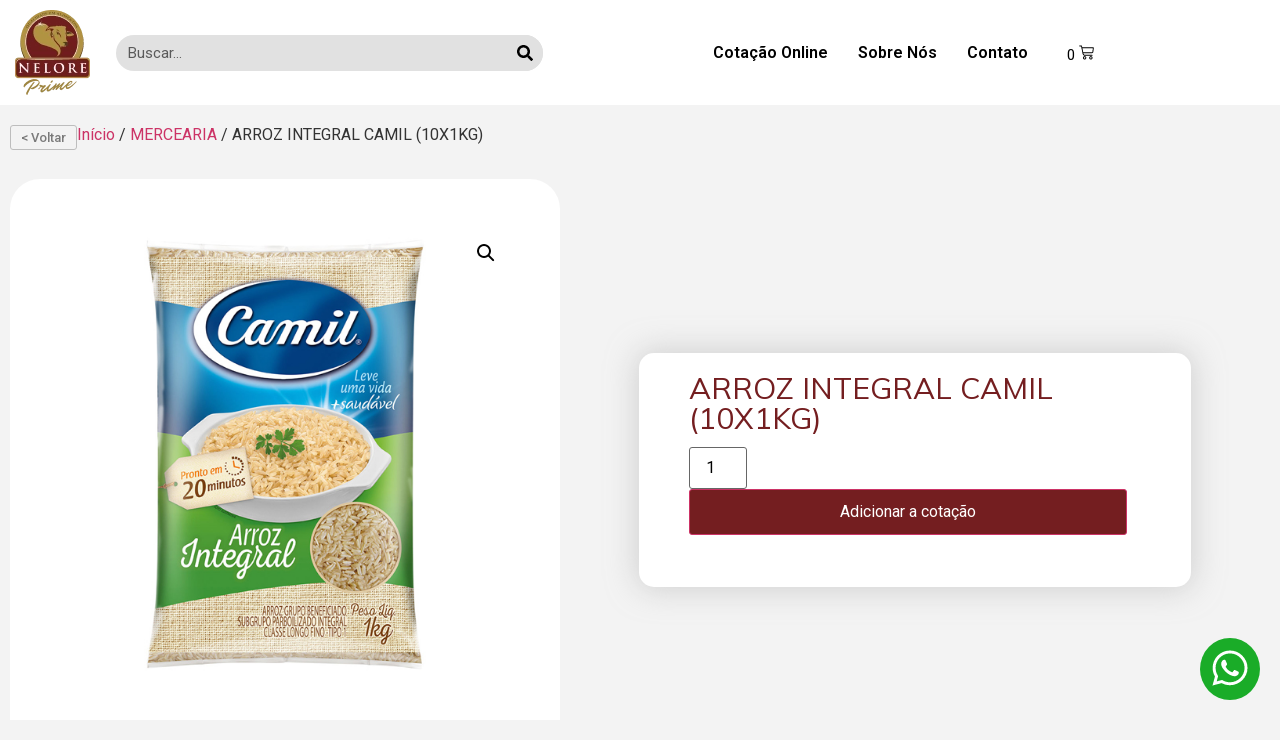

--- FILE ---
content_type: text/html; charset=UTF-8
request_url: https://neloreprime.com.br/produto/arroz-integral-camil-10x1kg/
body_size: 109434
content:
<!doctype html>
<html lang="pt-BR">
<head>
	<meta charset="UTF-8">
	<meta name="viewport" content="width=device-width, initial-scale=1">
	<link rel="profile" href="https://gmpg.org/xfn/11">
	<title>ARROZ INTEGRAL CAMIL (10X1KG) &#8211; Nelore Prime</title>
<meta name='robots' content='max-image-preview:large' />
<link rel="alternate" type="application/rss+xml" title="Feed para Nelore Prime &raquo;" href="https://neloreprime.com.br/feed/" />
<link rel="alternate" type="application/rss+xml" title="Feed de comentários para Nelore Prime &raquo;" href="https://neloreprime.com.br/comments/feed/" />
<script>
window._wpemojiSettings = {"baseUrl":"https:\/\/s.w.org\/images\/core\/emoji\/14.0.0\/72x72\/","ext":".png","svgUrl":"https:\/\/s.w.org\/images\/core\/emoji\/14.0.0\/svg\/","svgExt":".svg","source":{"concatemoji":"https:\/\/neloreprime.com.br\/wp-includes\/js\/wp-emoji-release.min.js?ver=6.4.7"}};
/*! This file is auto-generated */
!function(i,n){var o,s,e;function c(e){try{var t={supportTests:e,timestamp:(new Date).valueOf()};sessionStorage.setItem(o,JSON.stringify(t))}catch(e){}}function p(e,t,n){e.clearRect(0,0,e.canvas.width,e.canvas.height),e.fillText(t,0,0);var t=new Uint32Array(e.getImageData(0,0,e.canvas.width,e.canvas.height).data),r=(e.clearRect(0,0,e.canvas.width,e.canvas.height),e.fillText(n,0,0),new Uint32Array(e.getImageData(0,0,e.canvas.width,e.canvas.height).data));return t.every(function(e,t){return e===r[t]})}function u(e,t,n){switch(t){case"flag":return n(e,"\ud83c\udff3\ufe0f\u200d\u26a7\ufe0f","\ud83c\udff3\ufe0f\u200b\u26a7\ufe0f")?!1:!n(e,"\ud83c\uddfa\ud83c\uddf3","\ud83c\uddfa\u200b\ud83c\uddf3")&&!n(e,"\ud83c\udff4\udb40\udc67\udb40\udc62\udb40\udc65\udb40\udc6e\udb40\udc67\udb40\udc7f","\ud83c\udff4\u200b\udb40\udc67\u200b\udb40\udc62\u200b\udb40\udc65\u200b\udb40\udc6e\u200b\udb40\udc67\u200b\udb40\udc7f");case"emoji":return!n(e,"\ud83e\udef1\ud83c\udffb\u200d\ud83e\udef2\ud83c\udfff","\ud83e\udef1\ud83c\udffb\u200b\ud83e\udef2\ud83c\udfff")}return!1}function f(e,t,n){var r="undefined"!=typeof WorkerGlobalScope&&self instanceof WorkerGlobalScope?new OffscreenCanvas(300,150):i.createElement("canvas"),a=r.getContext("2d",{willReadFrequently:!0}),o=(a.textBaseline="top",a.font="600 32px Arial",{});return e.forEach(function(e){o[e]=t(a,e,n)}),o}function t(e){var t=i.createElement("script");t.src=e,t.defer=!0,i.head.appendChild(t)}"undefined"!=typeof Promise&&(o="wpEmojiSettingsSupports",s=["flag","emoji"],n.supports={everything:!0,everythingExceptFlag:!0},e=new Promise(function(e){i.addEventListener("DOMContentLoaded",e,{once:!0})}),new Promise(function(t){var n=function(){try{var e=JSON.parse(sessionStorage.getItem(o));if("object"==typeof e&&"number"==typeof e.timestamp&&(new Date).valueOf()<e.timestamp+604800&&"object"==typeof e.supportTests)return e.supportTests}catch(e){}return null}();if(!n){if("undefined"!=typeof Worker&&"undefined"!=typeof OffscreenCanvas&&"undefined"!=typeof URL&&URL.createObjectURL&&"undefined"!=typeof Blob)try{var e="postMessage("+f.toString()+"("+[JSON.stringify(s),u.toString(),p.toString()].join(",")+"));",r=new Blob([e],{type:"text/javascript"}),a=new Worker(URL.createObjectURL(r),{name:"wpTestEmojiSupports"});return void(a.onmessage=function(e){c(n=e.data),a.terminate(),t(n)})}catch(e){}c(n=f(s,u,p))}t(n)}).then(function(e){for(var t in e)n.supports[t]=e[t],n.supports.everything=n.supports.everything&&n.supports[t],"flag"!==t&&(n.supports.everythingExceptFlag=n.supports.everythingExceptFlag&&n.supports[t]);n.supports.everythingExceptFlag=n.supports.everythingExceptFlag&&!n.supports.flag,n.DOMReady=!1,n.readyCallback=function(){n.DOMReady=!0}}).then(function(){return e}).then(function(){var e;n.supports.everything||(n.readyCallback(),(e=n.source||{}).concatemoji?t(e.concatemoji):e.wpemoji&&e.twemoji&&(t(e.twemoji),t(e.wpemoji)))}))}((window,document),window._wpemojiSettings);
</script>
<link rel='stylesheet' id='premium-addons-css' href='https://neloreprime.com.br/wp-content/plugins/premium-addons-for-elementor/assets/frontend/min-css/premium-addons.min.css?ver=4.10.25' media='all' />
<style id='wp-emoji-styles-inline-css'>

	img.wp-smiley, img.emoji {
		display: inline !important;
		border: none !important;
		box-shadow: none !important;
		height: 1em !important;
		width: 1em !important;
		margin: 0 0.07em !important;
		vertical-align: -0.1em !important;
		background: none !important;
		padding: 0 !important;
	}
</style>
<link rel='stylesheet' id='wp-block-library-css' href='https://neloreprime.com.br/wp-includes/css/dist/block-library/style.min.css?ver=6.4.7' media='all' />
<style id='classic-theme-styles-inline-css'>
/*! This file is auto-generated */
.wp-block-button__link{color:#fff;background-color:#32373c;border-radius:9999px;box-shadow:none;text-decoration:none;padding:calc(.667em + 2px) calc(1.333em + 2px);font-size:1.125em}.wp-block-file__button{background:#32373c;color:#fff;text-decoration:none}
</style>
<style id='global-styles-inline-css'>
body{--wp--preset--color--black: #000000;--wp--preset--color--cyan-bluish-gray: #abb8c3;--wp--preset--color--white: #ffffff;--wp--preset--color--pale-pink: #f78da7;--wp--preset--color--vivid-red: #cf2e2e;--wp--preset--color--luminous-vivid-orange: #ff6900;--wp--preset--color--luminous-vivid-amber: #fcb900;--wp--preset--color--light-green-cyan: #7bdcb5;--wp--preset--color--vivid-green-cyan: #00d084;--wp--preset--color--pale-cyan-blue: #8ed1fc;--wp--preset--color--vivid-cyan-blue: #0693e3;--wp--preset--color--vivid-purple: #9b51e0;--wp--preset--gradient--vivid-cyan-blue-to-vivid-purple: linear-gradient(135deg,rgba(6,147,227,1) 0%,rgb(155,81,224) 100%);--wp--preset--gradient--light-green-cyan-to-vivid-green-cyan: linear-gradient(135deg,rgb(122,220,180) 0%,rgb(0,208,130) 100%);--wp--preset--gradient--luminous-vivid-amber-to-luminous-vivid-orange: linear-gradient(135deg,rgba(252,185,0,1) 0%,rgba(255,105,0,1) 100%);--wp--preset--gradient--luminous-vivid-orange-to-vivid-red: linear-gradient(135deg,rgba(255,105,0,1) 0%,rgb(207,46,46) 100%);--wp--preset--gradient--very-light-gray-to-cyan-bluish-gray: linear-gradient(135deg,rgb(238,238,238) 0%,rgb(169,184,195) 100%);--wp--preset--gradient--cool-to-warm-spectrum: linear-gradient(135deg,rgb(74,234,220) 0%,rgb(151,120,209) 20%,rgb(207,42,186) 40%,rgb(238,44,130) 60%,rgb(251,105,98) 80%,rgb(254,248,76) 100%);--wp--preset--gradient--blush-light-purple: linear-gradient(135deg,rgb(255,206,236) 0%,rgb(152,150,240) 100%);--wp--preset--gradient--blush-bordeaux: linear-gradient(135deg,rgb(254,205,165) 0%,rgb(254,45,45) 50%,rgb(107,0,62) 100%);--wp--preset--gradient--luminous-dusk: linear-gradient(135deg,rgb(255,203,112) 0%,rgb(199,81,192) 50%,rgb(65,88,208) 100%);--wp--preset--gradient--pale-ocean: linear-gradient(135deg,rgb(255,245,203) 0%,rgb(182,227,212) 50%,rgb(51,167,181) 100%);--wp--preset--gradient--electric-grass: linear-gradient(135deg,rgb(202,248,128) 0%,rgb(113,206,126) 100%);--wp--preset--gradient--midnight: linear-gradient(135deg,rgb(2,3,129) 0%,rgb(40,116,252) 100%);--wp--preset--font-size--small: 13px;--wp--preset--font-size--medium: 20px;--wp--preset--font-size--large: 36px;--wp--preset--font-size--x-large: 42px;--wp--preset--spacing--20: 0.44rem;--wp--preset--spacing--30: 0.67rem;--wp--preset--spacing--40: 1rem;--wp--preset--spacing--50: 1.5rem;--wp--preset--spacing--60: 2.25rem;--wp--preset--spacing--70: 3.38rem;--wp--preset--spacing--80: 5.06rem;--wp--preset--shadow--natural: 6px 6px 9px rgba(0, 0, 0, 0.2);--wp--preset--shadow--deep: 12px 12px 50px rgba(0, 0, 0, 0.4);--wp--preset--shadow--sharp: 6px 6px 0px rgba(0, 0, 0, 0.2);--wp--preset--shadow--outlined: 6px 6px 0px -3px rgba(255, 255, 255, 1), 6px 6px rgba(0, 0, 0, 1);--wp--preset--shadow--crisp: 6px 6px 0px rgba(0, 0, 0, 1);}:where(.is-layout-flex){gap: 0.5em;}:where(.is-layout-grid){gap: 0.5em;}body .is-layout-flow > .alignleft{float: left;margin-inline-start: 0;margin-inline-end: 2em;}body .is-layout-flow > .alignright{float: right;margin-inline-start: 2em;margin-inline-end: 0;}body .is-layout-flow > .aligncenter{margin-left: auto !important;margin-right: auto !important;}body .is-layout-constrained > .alignleft{float: left;margin-inline-start: 0;margin-inline-end: 2em;}body .is-layout-constrained > .alignright{float: right;margin-inline-start: 2em;margin-inline-end: 0;}body .is-layout-constrained > .aligncenter{margin-left: auto !important;margin-right: auto !important;}body .is-layout-constrained > :where(:not(.alignleft):not(.alignright):not(.alignfull)){max-width: var(--wp--style--global--content-size);margin-left: auto !important;margin-right: auto !important;}body .is-layout-constrained > .alignwide{max-width: var(--wp--style--global--wide-size);}body .is-layout-flex{display: flex;}body .is-layout-flex{flex-wrap: wrap;align-items: center;}body .is-layout-flex > *{margin: 0;}body .is-layout-grid{display: grid;}body .is-layout-grid > *{margin: 0;}:where(.wp-block-columns.is-layout-flex){gap: 2em;}:where(.wp-block-columns.is-layout-grid){gap: 2em;}:where(.wp-block-post-template.is-layout-flex){gap: 1.25em;}:where(.wp-block-post-template.is-layout-grid){gap: 1.25em;}.has-black-color{color: var(--wp--preset--color--black) !important;}.has-cyan-bluish-gray-color{color: var(--wp--preset--color--cyan-bluish-gray) !important;}.has-white-color{color: var(--wp--preset--color--white) !important;}.has-pale-pink-color{color: var(--wp--preset--color--pale-pink) !important;}.has-vivid-red-color{color: var(--wp--preset--color--vivid-red) !important;}.has-luminous-vivid-orange-color{color: var(--wp--preset--color--luminous-vivid-orange) !important;}.has-luminous-vivid-amber-color{color: var(--wp--preset--color--luminous-vivid-amber) !important;}.has-light-green-cyan-color{color: var(--wp--preset--color--light-green-cyan) !important;}.has-vivid-green-cyan-color{color: var(--wp--preset--color--vivid-green-cyan) !important;}.has-pale-cyan-blue-color{color: var(--wp--preset--color--pale-cyan-blue) !important;}.has-vivid-cyan-blue-color{color: var(--wp--preset--color--vivid-cyan-blue) !important;}.has-vivid-purple-color{color: var(--wp--preset--color--vivid-purple) !important;}.has-black-background-color{background-color: var(--wp--preset--color--black) !important;}.has-cyan-bluish-gray-background-color{background-color: var(--wp--preset--color--cyan-bluish-gray) !important;}.has-white-background-color{background-color: var(--wp--preset--color--white) !important;}.has-pale-pink-background-color{background-color: var(--wp--preset--color--pale-pink) !important;}.has-vivid-red-background-color{background-color: var(--wp--preset--color--vivid-red) !important;}.has-luminous-vivid-orange-background-color{background-color: var(--wp--preset--color--luminous-vivid-orange) !important;}.has-luminous-vivid-amber-background-color{background-color: var(--wp--preset--color--luminous-vivid-amber) !important;}.has-light-green-cyan-background-color{background-color: var(--wp--preset--color--light-green-cyan) !important;}.has-vivid-green-cyan-background-color{background-color: var(--wp--preset--color--vivid-green-cyan) !important;}.has-pale-cyan-blue-background-color{background-color: var(--wp--preset--color--pale-cyan-blue) !important;}.has-vivid-cyan-blue-background-color{background-color: var(--wp--preset--color--vivid-cyan-blue) !important;}.has-vivid-purple-background-color{background-color: var(--wp--preset--color--vivid-purple) !important;}.has-black-border-color{border-color: var(--wp--preset--color--black) !important;}.has-cyan-bluish-gray-border-color{border-color: var(--wp--preset--color--cyan-bluish-gray) !important;}.has-white-border-color{border-color: var(--wp--preset--color--white) !important;}.has-pale-pink-border-color{border-color: var(--wp--preset--color--pale-pink) !important;}.has-vivid-red-border-color{border-color: var(--wp--preset--color--vivid-red) !important;}.has-luminous-vivid-orange-border-color{border-color: var(--wp--preset--color--luminous-vivid-orange) !important;}.has-luminous-vivid-amber-border-color{border-color: var(--wp--preset--color--luminous-vivid-amber) !important;}.has-light-green-cyan-border-color{border-color: var(--wp--preset--color--light-green-cyan) !important;}.has-vivid-green-cyan-border-color{border-color: var(--wp--preset--color--vivid-green-cyan) !important;}.has-pale-cyan-blue-border-color{border-color: var(--wp--preset--color--pale-cyan-blue) !important;}.has-vivid-cyan-blue-border-color{border-color: var(--wp--preset--color--vivid-cyan-blue) !important;}.has-vivid-purple-border-color{border-color: var(--wp--preset--color--vivid-purple) !important;}.has-vivid-cyan-blue-to-vivid-purple-gradient-background{background: var(--wp--preset--gradient--vivid-cyan-blue-to-vivid-purple) !important;}.has-light-green-cyan-to-vivid-green-cyan-gradient-background{background: var(--wp--preset--gradient--light-green-cyan-to-vivid-green-cyan) !important;}.has-luminous-vivid-amber-to-luminous-vivid-orange-gradient-background{background: var(--wp--preset--gradient--luminous-vivid-amber-to-luminous-vivid-orange) !important;}.has-luminous-vivid-orange-to-vivid-red-gradient-background{background: var(--wp--preset--gradient--luminous-vivid-orange-to-vivid-red) !important;}.has-very-light-gray-to-cyan-bluish-gray-gradient-background{background: var(--wp--preset--gradient--very-light-gray-to-cyan-bluish-gray) !important;}.has-cool-to-warm-spectrum-gradient-background{background: var(--wp--preset--gradient--cool-to-warm-spectrum) !important;}.has-blush-light-purple-gradient-background{background: var(--wp--preset--gradient--blush-light-purple) !important;}.has-blush-bordeaux-gradient-background{background: var(--wp--preset--gradient--blush-bordeaux) !important;}.has-luminous-dusk-gradient-background{background: var(--wp--preset--gradient--luminous-dusk) !important;}.has-pale-ocean-gradient-background{background: var(--wp--preset--gradient--pale-ocean) !important;}.has-electric-grass-gradient-background{background: var(--wp--preset--gradient--electric-grass) !important;}.has-midnight-gradient-background{background: var(--wp--preset--gradient--midnight) !important;}.has-small-font-size{font-size: var(--wp--preset--font-size--small) !important;}.has-medium-font-size{font-size: var(--wp--preset--font-size--medium) !important;}.has-large-font-size{font-size: var(--wp--preset--font-size--large) !important;}.has-x-large-font-size{font-size: var(--wp--preset--font-size--x-large) !important;}
.wp-block-navigation a:where(:not(.wp-element-button)){color: inherit;}
:where(.wp-block-post-template.is-layout-flex){gap: 1.25em;}:where(.wp-block-post-template.is-layout-grid){gap: 1.25em;}
:where(.wp-block-columns.is-layout-flex){gap: 2em;}:where(.wp-block-columns.is-layout-grid){gap: 2em;}
.wp-block-pullquote{font-size: 1.5em;line-height: 1.6;}
</style>
<link rel='stylesheet' id='photoswipe-css' href='https://neloreprime.com.br/wp-content/plugins/woocommerce/assets/css/photoswipe/photoswipe.min.css?ver=8.7.0' media='all' />
<link rel='stylesheet' id='photoswipe-default-skin-css' href='https://neloreprime.com.br/wp-content/plugins/woocommerce/assets/css/photoswipe/default-skin/default-skin.min.css?ver=8.7.0' media='all' />
<link rel='stylesheet' id='woocommerce-layout-css' href='https://neloreprime.com.br/wp-content/plugins/woocommerce/assets/css/woocommerce-layout.css?ver=8.7.0' media='all' />
<link rel='stylesheet' id='woocommerce-smallscreen-css' href='https://neloreprime.com.br/wp-content/plugins/woocommerce/assets/css/woocommerce-smallscreen.css?ver=8.7.0' media='only screen and (max-width: 768px)' />
<link rel='stylesheet' id='woocommerce-general-css' href='https://neloreprime.com.br/wp-content/plugins/woocommerce/assets/css/woocommerce.css?ver=8.7.0' media='all' />
<style id='woocommerce-inline-inline-css'>
.woocommerce form .form-row .required { visibility: visible; }
</style>
<link rel='stylesheet' id='hello-elementor-css' href='https://neloreprime.com.br/wp-content/themes/hello-elementor/style.min.css?ver=3.0.1' media='all' />
<link rel='stylesheet' id='hello-elementor-theme-style-css' href='https://neloreprime.com.br/wp-content/themes/hello-elementor/theme.min.css?ver=3.0.1' media='all' />
<link rel='stylesheet' id='hello-elementor-header-footer-css' href='https://neloreprime.com.br/wp-content/themes/hello-elementor/header-footer.min.css?ver=3.0.1' media='all' />
<link rel='stylesheet' id='elementor-frontend-css' href='https://neloreprime.com.br/wp-content/plugins/elementor/assets/css/frontend-lite.min.css?ver=3.20.2' media='all' />
<link rel='stylesheet' id='elementor-post-6-css' href='https://neloreprime.com.br/wp-content/uploads/elementor/css/post-6.css?ver=1711371287' media='all' />
<link rel='stylesheet' id='swiper-css' href='https://neloreprime.com.br/wp-content/plugins/elementor/assets/lib/swiper/v8/css/swiper.min.css?ver=8.4.5' media='all' />
<link rel='stylesheet' id='elementor-pro-css' href='https://neloreprime.com.br/wp-content/plugins/pro-elements/assets/css/frontend-lite.min.css?ver=3.19.3' media='all' />
<link rel='stylesheet' id='elementor-global-css' href='https://neloreprime.com.br/wp-content/uploads/elementor/css/global.css?ver=1711371756' media='all' />
<link rel='stylesheet' id='elementor-post-31-css' href='https://neloreprime.com.br/wp-content/uploads/elementor/css/post-31.css?ver=1711371292' media='all' />
<link rel='stylesheet' id='elementor-post-92-css' href='https://neloreprime.com.br/wp-content/uploads/elementor/css/post-92.css?ver=1711650702' media='all' />
<link rel='stylesheet' id='elementor-post-705-css' href='https://neloreprime.com.br/wp-content/uploads/elementor/css/post-705.css?ver=1711372260' media='all' />
<link rel='stylesheet' id='elementor-icons-ekiticons-css' href='https://neloreprime.com.br/wp-content/plugins/elementskit-lite/modules/elementskit-icon-pack/assets/css/ekiticons.css?ver=3.0.7' media='all' />
<link rel='stylesheet' id='loftloader-lite-animation-css' href='https://neloreprime.com.br/wp-content/plugins/loftloader/assets/css/loftloader.min.css?ver=2022112601' media='all' />
<link rel='stylesheet' id='ekit-widget-styles-css' href='https://neloreprime.com.br/wp-content/plugins/elementskit-lite/widgets/init/assets/css/widget-styles.css?ver=3.0.7' media='all' />
<link rel='stylesheet' id='ekit-responsive-css' href='https://neloreprime.com.br/wp-content/plugins/elementskit-lite/widgets/init/assets/css/responsive.css?ver=3.0.7' media='all' />
<link rel='stylesheet' id='eael-general-css' href='https://neloreprime.com.br/wp-content/plugins/essential-addons-for-elementor-lite/assets/front-end/css/view/general.min.css?ver=5.9.11' media='all' />
<link rel='stylesheet' id='gpls_woo_rfq_css-css' href='https://neloreprime.com.br/wp-content/plugins/woo-rfq-for-woocommerce/gpls_assets/css/gpls_woo_rfq.css?ver=26524' media='all' />
<style id='gpls_woo_rfq_css-inline-css'>
.bundle_price { visibility: collapse !important; }
.site-header .widget_shopping_cart p.total,.cart-subtotal,.tax-rate,.tax-total,.order-total,.product-price,.product-subtotal { visibility: collapse }
</style>
<link rel='stylesheet' id='url_gpls_wh_css-css' href='https://neloreprime.com.br/wp-content/plugins/woo-rfq-for-woocommerce/gpls_assets/css/gpls_wh_visitor.css?ver=22928' media='all' />
<link rel='stylesheet' id='google-fonts-1-css' href='https://fonts.googleapis.com/css?family=Roboto%3A100%2C100italic%2C200%2C200italic%2C300%2C300italic%2C400%2C400italic%2C500%2C500italic%2C600%2C600italic%2C700%2C700italic%2C800%2C800italic%2C900%2C900italic%7CRoboto+Slab%3A100%2C100italic%2C200%2C200italic%2C300%2C300italic%2C400%2C400italic%2C500%2C500italic%2C600%2C600italic%2C700%2C700italic%2C800%2C800italic%2C900%2C900italic%7CPoppins%3A100%2C100italic%2C200%2C200italic%2C300%2C300italic%2C400%2C400italic%2C500%2C500italic%2C600%2C600italic%2C700%2C700italic%2C800%2C800italic%2C900%2C900italic%7CMulish%3A100%2C100italic%2C200%2C200italic%2C300%2C300italic%2C400%2C400italic%2C500%2C500italic%2C600%2C600italic%2C700%2C700italic%2C800%2C800italic%2C900%2C900italic&#038;display=swap&#038;ver=6.4.7' media='all' />
<link rel="preconnect" href="https://fonts.gstatic.com/" crossorigin><script src="https://neloreprime.com.br/wp-includes/js/jquery/jquery.min.js?ver=3.7.1" id="jquery-core-js"></script>
<script src="https://neloreprime.com.br/wp-includes/js/jquery/jquery-migrate.min.js?ver=3.4.1" id="jquery-migrate-js"></script>
<script src="https://neloreprime.com.br/wp-content/plugins/woocommerce/assets/js/jquery-blockui/jquery.blockUI.min.js?ver=2.7.0-wc.8.7.0" id="jquery-blockui-js" defer data-wp-strategy="defer"></script>
<script id="wc-add-to-cart-js-extra">
var wc_add_to_cart_params = {"ajax_url":"\/wp-admin\/admin-ajax.php","wc_ajax_url":"\/?wc-ajax=%%endpoint%%","i18n_view_cart":"Ver carrinho","cart_url":"https:\/\/neloreprime.com.br\/carrinho\/","is_cart":"","cart_redirect_after_add":"no"};
</script>
<script src="https://neloreprime.com.br/wp-content/plugins/woocommerce/assets/js/frontend/add-to-cart.min.js?ver=8.7.0" id="wc-add-to-cart-js" defer data-wp-strategy="defer"></script>
<script src="https://neloreprime.com.br/wp-content/plugins/woocommerce/assets/js/zoom/jquery.zoom.min.js?ver=1.7.21-wc.8.7.0" id="zoom-js" defer data-wp-strategy="defer"></script>
<script src="https://neloreprime.com.br/wp-content/plugins/woocommerce/assets/js/flexslider/jquery.flexslider.min.js?ver=2.7.2-wc.8.7.0" id="flexslider-js" defer data-wp-strategy="defer"></script>
<script src="https://neloreprime.com.br/wp-content/plugins/woocommerce/assets/js/photoswipe/photoswipe.min.js?ver=4.1.1-wc.8.7.0" id="photoswipe-js" defer data-wp-strategy="defer"></script>
<script src="https://neloreprime.com.br/wp-content/plugins/woocommerce/assets/js/photoswipe/photoswipe-ui-default.min.js?ver=4.1.1-wc.8.7.0" id="photoswipe-ui-default-js" defer data-wp-strategy="defer"></script>
<script id="wc-single-product-js-extra">
var wc_single_product_params = {"i18n_required_rating_text":"Selecione uma classifica\u00e7\u00e3o","review_rating_required":"yes","flexslider":{"rtl":false,"animation":"slide","smoothHeight":true,"directionNav":false,"controlNav":"thumbnails","slideshow":false,"animationSpeed":500,"animationLoop":false,"allowOneSlide":false},"zoom_enabled":"1","zoom_options":[],"photoswipe_enabled":"1","photoswipe_options":{"shareEl":false,"closeOnScroll":false,"history":false,"hideAnimationDuration":0,"showAnimationDuration":0},"flexslider_enabled":"1"};
</script>
<script src="https://neloreprime.com.br/wp-content/plugins/woocommerce/assets/js/frontend/single-product.min.js?ver=8.7.0" id="wc-single-product-js" defer data-wp-strategy="defer"></script>
<script src="https://neloreprime.com.br/wp-content/plugins/woocommerce/assets/js/js-cookie/js.cookie.min.js?ver=2.1.4-wc.8.7.0" id="js-cookie-js" defer data-wp-strategy="defer"></script>
<script id="woocommerce-js-extra">
var woocommerce_params = {"ajax_url":"\/wp-admin\/admin-ajax.php","wc_ajax_url":"\/?wc-ajax=%%endpoint%%"};
</script>
<script src="https://neloreprime.com.br/wp-content/plugins/woocommerce/assets/js/frontend/woocommerce.min.js?ver=8.7.0" id="woocommerce-js" defer data-wp-strategy="defer"></script>
<link rel="https://api.w.org/" href="https://neloreprime.com.br/wp-json/" /><link rel="alternate" type="application/json" href="https://neloreprime.com.br/wp-json/wp/v2/product/2151" /><link rel="EditURI" type="application/rsd+xml" title="RSD" href="https://neloreprime.com.br/xmlrpc.php?rsd" />
<meta name="generator" content="WordPress 6.4.7" />
<meta name="generator" content="WooCommerce 8.7.0" />
<link rel="canonical" href="https://neloreprime.com.br/produto/arroz-integral-camil-10x1kg/" />
<link rel='shortlink' href='https://neloreprime.com.br/?p=2151' />
<link rel="alternate" type="application/json+oembed" href="https://neloreprime.com.br/wp-json/oembed/1.0/embed?url=https%3A%2F%2Fneloreprime.com.br%2Fproduto%2Farroz-integral-camil-10x1kg%2F" />
<link rel="alternate" type="text/xml+oembed" href="https://neloreprime.com.br/wp-json/oembed/1.0/embed?url=https%3A%2F%2Fneloreprime.com.br%2Fproduto%2Farroz-integral-camil-10x1kg%2F&#038;format=xml" />
	<noscript><style>.woocommerce-product-gallery{ opacity: 1 !important; }</style></noscript>
	<meta name="generator" content="Elementor 3.20.2; features: e_optimized_assets_loading, e_optimized_css_loading, e_font_icon_svg, additional_custom_breakpoints, block_editor_assets_optimize, e_image_loading_optimization; settings: css_print_method-external, google_font-enabled, font_display-swap">
<link rel="icon" href="https://neloreprime.com.br/wp-content/uploads/2024/06/cropped-Logo-Nelore.pdf-32x32.png" sizes="32x32" />
<link rel="icon" href="https://neloreprime.com.br/wp-content/uploads/2024/06/cropped-Logo-Nelore.pdf-192x192.png" sizes="192x192" />
<link rel="apple-touch-icon" href="https://neloreprime.com.br/wp-content/uploads/2024/06/cropped-Logo-Nelore.pdf-180x180.png" />
<meta name="msapplication-TileImage" content="https://neloreprime.com.br/wp-content/uploads/2024/06/cropped-Logo-Nelore.pdf-270x270.png" />
<style id="loftloader-lite-custom-bg-color">#loftloader-wrapper .loader-section {
	background: #ffffff;
}
</style><style id="loftloader-lite-custom-bg-opacity">#loftloader-wrapper .loader-section {
	opacity: 1;
}
</style><style id="loftloader-lite-custom-loader">#loftloader-wrapper.pl-frame #loader {
	color: #741e20;
}
</style></head>
<body class="product-template-default single single-product postid-2151 wp-custom-logo theme-hello-elementor woocommerce woocommerce-page woocommerce-no-js loftloader-lite-enabled elementor-default elementor-template-full-width elementor-kit-6 elementor-page-705"><div id="loftloader-wrapper" class="pl-frame" data-show-close-time="9000" data-max-load-time="3000"><div class="loader-section section-fade"></div><div class="loader-inner"><div id="loader"><img width="75" height="85" data-no-lazy="1" class="skip-lazy" alt="loader image" src="https://neloreprime.com.br/wp-content/uploads/2023/11/Logo-Webp.webp"><span></span></div></div><div class="loader-close-button" style="display: none;"><span class="screen-reader-text">Close</span></div></div>


<a class="skip-link screen-reader-text" href="#content">Ir para o conteúdo</a>

		<div data-elementor-type="header" data-elementor-id="31" class="elementor elementor-31 elementor-location-header" data-elementor-post-type="elementor_library">
			<header class="elementor-element elementor-element-595bbcb e-flex e-con-boxed e-con e-parent" data-id="595bbcb" data-element_type="container" id="header-nelore" data-settings="{&quot;background_background&quot;:&quot;classic&quot;,&quot;sticky&quot;:&quot;top&quot;,&quot;sticky_on&quot;:[&quot;desktop&quot;,&quot;tablet&quot;,&quot;mobile&quot;],&quot;sticky_offset&quot;:0,&quot;sticky_effects_offset&quot;:0}" data-core-v316-plus="true">
					<div class="e-con-inner">
				<div class="elementor-element elementor-element-8a9c71b elementor-widget__width-initial elementor-widget elementor-widget-theme-site-logo elementor-widget-image" data-id="8a9c71b" data-element_type="widget" data-widget_type="theme-site-logo.default">
				<div class="elementor-widget-container">
			<style>/*! elementor - v3.20.0 - 20-03-2024 */
.elementor-widget-image{text-align:center}.elementor-widget-image a{display:inline-block}.elementor-widget-image a img[src$=".svg"]{width:48px}.elementor-widget-image img{vertical-align:middle;display:inline-block}</style>						<a href="https://neloreprime.com.br">
			<img width="75" height="85" src="https://neloreprime.com.br/wp-content/uploads/2023/11/Logo-Webp.webp" class="attachment-full size-full wp-image-42" alt="" />				</a>
									</div>
				</div>
		<div class="elementor-element elementor-element-877f00e e-con-full e-flex e-con e-child" data-id="877f00e" data-element_type="container">
				<div class="elementor-element elementor-element-54ea72e elementor-widget__width-initial elementor-hidden-tablet elementor-hidden-mobile elementor-search-form--skin-classic elementor-search-form--button-type-icon elementor-widget elementor-widget-search-form" data-id="54ea72e" data-element_type="widget" data-settings="{&quot;skin&quot;:&quot;classic&quot;}" data-widget_type="search-form.default">
				<div class="elementor-widget-container">
			<link rel="stylesheet" href="https://neloreprime.com.br/wp-content/plugins/pro-elements/assets/css/widget-theme-elements.min.css">		<search role="search">
			<form class="elementor-search-form" action="https://neloreprime.com.br" method="get">
												<div class="elementor-search-form__container">
					<label class="elementor-screen-only" for="elementor-search-form-54ea72e">Search</label>

					
					<input id="elementor-search-form-54ea72e" placeholder="Buscar..." class="elementor-search-form__input" type="search" name="s" value="">
					
											<button class="elementor-search-form__submit" type="submit" aria-label="Search">
															<div class="e-font-icon-svg-container"><svg class="fa fa-search e-font-icon-svg e-fas-search" viewBox="0 0 512 512" xmlns="http://www.w3.org/2000/svg"><path d="M505 442.7L405.3 343c-4.5-4.5-10.6-7-17-7H372c27.6-35.3 44-79.7 44-128C416 93.1 322.9 0 208 0S0 93.1 0 208s93.1 208 208 208c48.3 0 92.7-16.4 128-44v16.3c0 6.4 2.5 12.5 7 17l99.7 99.7c9.4 9.4 24.6 9.4 33.9 0l28.3-28.3c9.4-9.4 9.4-24.6.1-34zM208 336c-70.7 0-128-57.2-128-128 0-70.7 57.2-128 128-128 70.7 0 128 57.2 128 128 0 70.7-57.2 128-128 128z"></path></svg></div>								<span class="elementor-screen-only">Search</span>
													</button>
					
									</div>
			</form>
		</search>
				</div>
				</div>
				<div class="elementor-element elementor-element-ac149d8 elementor-hidden-desktop elementor-widget elementor-widget-elementskit-header-search" data-id="ac149d8" data-element_type="widget" data-widget_type="elementskit-header-search.default">
				<div class="elementor-widget-container">
			<div class="ekit-wid-con" >        <a href="#ekit_modal-popup-ac149d8" class="ekit_navsearch-button ekit-modal-popup" aria-label="navsearch-button">
            <i aria-hidden="true" class="icon icon-search11"></i>        </a>
        <!-- language switcher strart -->
        <!-- xs modal -->
        <div class="zoom-anim-dialog mfp-hide ekit_modal-searchPanel" id="ekit_modal-popup-ac149d8">
            <div class="ekit-search-panel">
            <!-- Polylang search - thanks to Alain Melsens -->
                <form role="search" method="get" class="ekit-search-group" action="https://neloreprime.com.br/">
                    <input type="search" class="ekit_search-field" aria-label="search-form" placeholder="Buscar" value="" name="s">
					<button type="submit" class="ekit_search-button" aria-label="search-button">
                        <i aria-hidden="true" class="icon icon-search11"></i>                    </button>
                </form>
            </div>
        </div><!-- End xs modal -->
        <!-- end language switcher strart -->
        </div>		</div>
				</div>
				<div class="elementor-element elementor-element-266d65e elementor-nav-menu--stretch elementor-nav-menu__text-align-center elementor-widget-mobile__width-initial elementor-nav-menu--dropdown-tablet elementor-nav-menu--toggle elementor-nav-menu--burger elementor-widget elementor-widget-nav-menu" data-id="266d65e" data-element_type="widget" data-settings="{&quot;full_width&quot;:&quot;stretch&quot;,&quot;layout&quot;:&quot;horizontal&quot;,&quot;submenu_icon&quot;:{&quot;value&quot;:&quot;&lt;svg class=\&quot;e-font-icon-svg e-fas-caret-down\&quot; viewBox=\&quot;0 0 320 512\&quot; xmlns=\&quot;http:\/\/www.w3.org\/2000\/svg\&quot;&gt;&lt;path d=\&quot;M31.3 192h257.3c17.8 0 26.7 21.5 14.1 34.1L174.1 354.8c-7.8 7.8-20.5 7.8-28.3 0L17.2 226.1C4.6 213.5 13.5 192 31.3 192z\&quot;&gt;&lt;\/path&gt;&lt;\/svg&gt;&quot;,&quot;library&quot;:&quot;fa-solid&quot;},&quot;toggle&quot;:&quot;burger&quot;}" data-widget_type="nav-menu.default">
				<div class="elementor-widget-container">
			<link rel="stylesheet" href="https://neloreprime.com.br/wp-content/plugins/pro-elements/assets/css/widget-nav-menu.min.css">			<nav class="elementor-nav-menu--main elementor-nav-menu__container elementor-nav-menu--layout-horizontal e--pointer-underline e--animation-slide">
				<ul id="menu-1-266d65e" class="elementor-nav-menu"><li class="menu-item menu-item-type-post_type menu-item-object-page menu-item-26"><a href="https://neloreprime.com.br/cotacao-online/" class="elementor-item">Cotação Online</a></li>
<li class="menu-item menu-item-type-post_type menu-item-object-page menu-item-629"><a href="https://neloreprime.com.br/sobre-nos/" class="elementor-item">Sobre Nós</a></li>
<li class="menu-item menu-item-type-post_type menu-item-object-page menu-item-1183"><a href="https://neloreprime.com.br/contato/" class="elementor-item">Contato</a></li>
</ul>			</nav>
					<div class="elementor-menu-toggle" role="button" tabindex="0" aria-label="Menu Toggle" aria-expanded="false">
			<svg aria-hidden="true" role="presentation" class="elementor-menu-toggle__icon--open e-font-icon-svg e-eicon-menu-bar" viewBox="0 0 1000 1000" xmlns="http://www.w3.org/2000/svg"><path d="M104 333H896C929 333 958 304 958 271S929 208 896 208H104C71 208 42 237 42 271S71 333 104 333ZM104 583H896C929 583 958 554 958 521S929 458 896 458H104C71 458 42 487 42 521S71 583 104 583ZM104 833H896C929 833 958 804 958 771S929 708 896 708H104C71 708 42 737 42 771S71 833 104 833Z"></path></svg><svg aria-hidden="true" role="presentation" class="elementor-menu-toggle__icon--close e-font-icon-svg e-eicon-close" viewBox="0 0 1000 1000" xmlns="http://www.w3.org/2000/svg"><path d="M742 167L500 408 258 167C246 154 233 150 217 150 196 150 179 158 167 167 154 179 150 196 150 212 150 229 154 242 171 254L408 500 167 742C138 771 138 800 167 829 196 858 225 858 254 829L496 587 738 829C750 842 767 846 783 846 800 846 817 842 829 829 842 817 846 804 846 783 846 767 842 750 829 737L588 500 833 258C863 229 863 200 833 171 804 137 775 137 742 167Z"></path></svg>			<span class="elementor-screen-only">Menu</span>
		</div>
					<nav class="elementor-nav-menu--dropdown elementor-nav-menu__container" aria-hidden="true">
				<ul id="menu-2-266d65e" class="elementor-nav-menu"><li class="menu-item menu-item-type-post_type menu-item-object-page menu-item-26"><a href="https://neloreprime.com.br/cotacao-online/" class="elementor-item" tabindex="-1">Cotação Online</a></li>
<li class="menu-item menu-item-type-post_type menu-item-object-page menu-item-629"><a href="https://neloreprime.com.br/sobre-nos/" class="elementor-item" tabindex="-1">Sobre Nós</a></li>
<li class="menu-item menu-item-type-post_type menu-item-object-page menu-item-1183"><a href="https://neloreprime.com.br/contato/" class="elementor-item" tabindex="-1">Contato</a></li>
</ul>			</nav>
				</div>
				</div>
				<div class="elementor-element elementor-element-a8cc893 elementor-menu-cart--items-indicator-plain elementor-widget-mobile__width-auto toggle-icon--cart-medium elementor-menu-cart--cart-type-side-cart elementor-menu-cart--show-remove-button-yes elementor-widget elementor-widget-woocommerce-menu-cart" data-id="a8cc893" data-element_type="widget" data-settings="{&quot;cart_type&quot;:&quot;side-cart&quot;,&quot;open_cart&quot;:&quot;click&quot;,&quot;automatically_open_cart&quot;:&quot;no&quot;}" data-widget_type="woocommerce-menu-cart.default">
				<div class="elementor-widget-container">
			<link rel="stylesheet" href="https://neloreprime.com.br/wp-content/plugins/pro-elements/assets/css/widget-woocommerce.min.css">		<div class="elementor-menu-cart__wrapper">
							<div class="elementor-menu-cart__toggle_wrapper">
					<div class="elementor-menu-cart__container elementor-lightbox" aria-hidden="true">
						<div class="elementor-menu-cart__main" aria-hidden="true">
									<div class="elementor-menu-cart__close-button">
					</div>
									<div class="widget_shopping_cart_content">
															</div>
						</div>
					</div>
							<div class="elementor-menu-cart__toggle elementor-button-wrapper">
			<a id="elementor-menu-cart__toggle_button" href="#" class="elementor-menu-cart__toggle_button elementor-button elementor-size-sm" aria-expanded="false">
				<span class="elementor-button-text"></span>
				<span class="elementor-button-icon">
					<span class="elementor-button-icon-qty" data-counter="0">0</span>
					<svg class="e-font-icon-svg e-eicon-cart-medium" viewBox="0 0 1000 1000" xmlns="http://www.w3.org/2000/svg"><path d="M740 854C740 883 763 906 792 906S844 883 844 854 820 802 792 802 740 825 740 854ZM217 156H958C977 156 992 173 989 191L957 452C950 509 901 552 843 552H297L303 581C311 625 350 656 395 656H875C892 656 906 670 906 687S892 719 875 719H394C320 719 255 666 241 593L141 94H42C25 94 10 80 10 62S25 31 42 31H167C182 31 195 42 198 56L217 156ZM230 219L284 490H843C869 490 891 470 895 444L923 219H230ZM677 854C677 791 728 740 792 740S906 791 906 854 855 969 792 969 677 918 677 854ZM260 854C260 791 312 740 375 740S490 791 490 854 438 969 375 969 260 918 260 854ZM323 854C323 883 346 906 375 906S427 883 427 854 404 802 375 802 323 825 323 854Z"></path></svg>					<span class="elementor-screen-only">Cart</span>
				</span>
			</a>
		</div>
						</div>
					</div> <!-- close elementor-menu-cart__wrapper -->
				</div>
				</div>
				</div>
					</div>
				</header>
				</div>
		<div class="woocommerce-notices-wrapper"></div>		<div data-elementor-type="product" data-elementor-id="705" class="elementor elementor-705 elementor-location-single post-2151 product type-product status-publish has-post-thumbnail product_cat-mercearia first instock purchasable product-type-simple product" data-elementor-post-type="elementor_library">
			<div class="elementor-element elementor-element-dbc5d15 e-flex e-con-boxed e-con e-parent" data-id="dbc5d15" data-element_type="container" data-core-v316-plus="true">
					<div class="e-con-inner">
				<div class="elementor-element elementor-element-4a6839f elementor-widget elementor-widget-button" data-id="4a6839f" data-element_type="widget" id="back-button" data-widget_type="button.default">
				<div class="elementor-widget-container">
					<div class="elementor-button-wrapper">
			<a class="elementor-button elementor-button-link elementor-size-sm" href="#">
						<span class="elementor-button-content-wrapper">
						<span class="elementor-button-text">< Voltar</span>
		</span>
					</a>
		</div>
				</div>
				</div>
				<div class="elementor-element elementor-element-e462b29 elementor-widget elementor-widget-woocommerce-breadcrumb" data-id="e462b29" data-element_type="widget" data-widget_type="woocommerce-breadcrumb.default">
				<div class="elementor-widget-container">
			<nav class="woocommerce-breadcrumb" aria-label="Breadcrumb"><a href="https://neloreprime.com.br">Início</a>&nbsp;&#47;&nbsp;<a href="https://neloreprime.com.br/categoria-produto/mercearia/">MERCEARIA</a>&nbsp;&#47;&nbsp;ARROZ INTEGRAL CAMIL (10X1KG)</nav>		</div>
				</div>
					</div>
				</div>
		<div class="elementor-element elementor-element-8feff7d e-flex e-con-boxed e-con e-parent" data-id="8feff7d" data-element_type="container" data-core-v316-plus="true">
					<div class="e-con-inner">
		<div class="elementor-element elementor-element-a12fa47 e-con-full e-flex e-con e-child" data-id="a12fa47" data-element_type="container" data-settings="{&quot;background_background&quot;:&quot;classic&quot;}">
				<div class="elementor-element elementor-element-3a121a9 yes elementor-widget elementor-widget-woocommerce-product-images" data-id="3a121a9" data-element_type="widget" data-widget_type="woocommerce-product-images.default">
				<div class="elementor-widget-container">
			<div class="woocommerce-product-gallery woocommerce-product-gallery--with-images woocommerce-product-gallery--columns-4 images" data-columns="4" style="opacity: 0; transition: opacity .25s ease-in-out;">
	<div class="woocommerce-product-gallery__wrapper">
		<div data-thumb="https://neloreprime.com.br/wp-content/uploads/2024/01/760040-100x100.jpg" data-thumb-alt="" class="woocommerce-product-gallery__image"><a href="https://neloreprime.com.br/wp-content/uploads/2024/01/760040.jpg"><img fetchpriority="high" width="600" height="600" src="https://neloreprime.com.br/wp-content/uploads/2024/01/760040.jpg" class="wp-post-image" alt="" title="760040" data-caption="" data-src="https://neloreprime.com.br/wp-content/uploads/2024/01/760040.jpg" data-large_image="https://neloreprime.com.br/wp-content/uploads/2024/01/760040.jpg" data-large_image_width="600" data-large_image_height="600" decoding="async" srcset="https://neloreprime.com.br/wp-content/uploads/2024/01/760040.jpg 600w, https://neloreprime.com.br/wp-content/uploads/2024/01/760040-300x300.jpg 300w, https://neloreprime.com.br/wp-content/uploads/2024/01/760040-150x150.jpg 150w, https://neloreprime.com.br/wp-content/uploads/2024/01/760040-100x100.jpg 100w" sizes="(max-width: 600px) 100vw, 600px" /></a></div>	</div>
</div>
		</div>
				</div>
				</div>
		<div class="elementor-element elementor-element-5fda138 e-flex e-con-boxed e-con e-child" data-id="5fda138" data-element_type="container">
					<div class="e-con-inner">
		<div class="elementor-element elementor-element-01b7e8c e-con-full e-flex e-con e-child" data-id="01b7e8c" data-element_type="container" data-settings="{&quot;background_background&quot;:&quot;classic&quot;}">
				<div class="elementor-element elementor-element-74638f6 elementor-widget elementor-widget-woocommerce-product-title elementor-page-title elementor-widget-heading" data-id="74638f6" data-element_type="widget" data-widget_type="woocommerce-product-title.default">
				<div class="elementor-widget-container">
			<style>/*! elementor - v3.20.0 - 20-03-2024 */
.elementor-heading-title{padding:0;margin:0;line-height:1}.elementor-widget-heading .elementor-heading-title[class*=elementor-size-]>a{color:inherit;font-size:inherit;line-height:inherit}.elementor-widget-heading .elementor-heading-title.elementor-size-small{font-size:15px}.elementor-widget-heading .elementor-heading-title.elementor-size-medium{font-size:19px}.elementor-widget-heading .elementor-heading-title.elementor-size-large{font-size:29px}.elementor-widget-heading .elementor-heading-title.elementor-size-xl{font-size:39px}.elementor-widget-heading .elementor-heading-title.elementor-size-xxl{font-size:59px}</style><h1 class="product_title entry-title elementor-heading-title elementor-size-default">ARROZ INTEGRAL CAMIL (10X1KG)</h1>		</div>
				</div>
				<div class="elementor-element elementor-element-07896d9 e-add-to-cart--show-quantity-yes elementor-widget elementor-widget-woocommerce-product-add-to-cart" data-id="07896d9" data-element_type="widget" data-widget_type="woocommerce-product-add-to-cart.default">
				<div class="elementor-widget-container">
			
		<div class="elementor-add-to-cart elementor-product-simple">
			<p class="stock in-stock"><p class="stock in-stock"></p></p>

	
	<form class="cart" action="https://neloreprime.com.br/produto/arroz-integral-camil-10x1kg/" method="post" enctype='multipart/form-data'>
		

                        <div class='gpls_script' style='display: none'><script> jQuery(document ).ready( function() { 
    jQuery( '.single_add_to_cart_button' ).show();
    jQuery( '.single_add_to_cart_button' ).attr('style','visibility: visible !important');
jQuery('.single_add_to_cart_button').prop('disabled',false);;
                 jQuery('.gpls_rfq_set').prop('disabled', false);
    }); </script></div>        
            <div class='gpls_script' style='display: none'><script> jQuery(document ).ready( function() { 
                        
                         jQuery( '.related .woocommerce-Price-amount >*,' +
        '.related .from >*,' +
        '.related .price >*,' +
        '.related .total >*,' +
        '.related .amount >*,' +
        '.related  .bundle_price >*').show();


    jQuery( '.related .woocommerce-Price-amount >*,' +
        '.related .from >*,' +
        '.related .price >*,' +
        '.related .total >*,' +
        '.related .amount >*,' +
        '.related  .bundle_price >*').attr('style','visibility: visible !important;');

    jQuery( '.related .woocommerce-Price-amount >*,' +
        '.related .from >*,' +
        '.related .price >*,' +
        '.related .total >*,' +
        '.related .amount >*,' +
        '.related  .bundle_price >*').attr('style','opacity: 1 !important;');
                        
                        
                        jQuery( '.amount,.bundle_price, .product-selector__price' ).hide();
jQuery( '.amount,.bundle_price, .product-selector__price' ).attr('style','visibility: collapse');

 jQuery( '.related .woocommerce-Price-amount >*,' +
        '.related .from >*,' +
        '.related .price >*,' +
        '.related .total >*,' +
        '.related .amount >*,' +
        '.related  .bundle_price >*').show();


    jQuery( '.related .woocommerce-Price-amount >*,' +
        '.related .from >*,' +
        '.related .price >*,' +
        '.related .total >*,' +
        '.related .amount >*,' +
        '.related  .bundle_price >*').attr('style','visibility: visible !important;');

    jQuery( '.related .woocommerce-Price-amount >*,' +
        '.related .from >*,' +
        '.related .price >*,' +
        '.related .total >*,' +
        '.related .amount >*,' +
        '.related  .bundle_price >*').attr('style','opacity: 1 !important;');
            } );</script></div><div class='gpls_script' style='display: none'><script> jQuery(document ).ready( function() {
                        
                         jQuery( '.related .woocommerce-Price-amount >*,' +
        '.related .from >*,' +
        '.related .price >*,' +
        '.related .total >*,' +
        '.related .amount >*,' +
        '.related  .bundle_price >*').show();

    jQuery( '.related .woocommerce-Price-amount >*,' +
        '.related .from >*,' +
        '.related .price >*,' +
        '.related .total >*,' +
        '.related .amount >*,' +
        '.related  .bundle_price >*').attr('style','visibility: visible !important;');

    jQuery( '.related .woocommerce-Price-amount >*,' +
        '.related .from >*,' +
        '.related .price >*,' +
        '.related .total >*,' +
        '.related .amount >*,' +
        '.related  .bundle_price >*').attr('style','opacity: 1 !important;');
                        
                        
jQuery( '.woocommerce-Price-amount,.from, .price,.total, .bundle_price,.wc-pao-col2,.wc-pao-subtotal-line, .product-selector__price' ).hide();
jQuery( '.woocommerce-Price-amount,.from, .price,.total, .bundle_price,.wc-pao-col2,.wc-pao-subtotal-line, .product-selector__price' ).attr('style','visibility: collapse');
 
 jQuery( '.related .woocommerce-Price-amount >*,' +
        '.related .from >*,' +
        '.related .price >*,' +
        '.related .total >*,' +
        '.related .amount >*,' +
        '.related  .bundle_price >*').show();

    jQuery( '.related .woocommerce-Price-amount >*,' +
        '.related .from >*,' +
        '.related .price >*,' +
        '.related .total >*,' +
        '.related .amount >*,' +
        '.related  .bundle_price >*').attr('style','visibility: visible !important;');

    jQuery( '.related .woocommerce-Price-amount >*,' +
        '.related .from >*,' +
        '.related .price >*,' +
        '.related .total >*,' +
        '.related .amount >*,' +
        '.related  .bundle_price >*').attr('style','opacity: 1 !important;');
} );</script></div>
		<div class="quantity">
		<label class="screen-reader-text" for="quantity_69710eef2f9bc">ARROZ INTEGRAL CAMIL (10X1KG) quantidade</label>
	<input
		type="number"
				id="quantity_69710eef2f9bc"
		class="input-text qty text"
		name="quantity"
		value="1"
		aria-label="Product quantity"
		size="4"
		min="1"
		max=""
					step="1"
			placeholder=""
			inputmode="numeric"
			autocomplete="off"
			/>
	</div>

		<button type="submit" name="add-to-cart" value="2151" class="single_add_to_cart_button button alt">Adicionar a cotação</button>

			</form>

	
		</div>

				</div>
				</div>
				</div>
					</div>
				</div>
					</div>
				</div>
		<div class="elementor-element elementor-element-5a19607 e-flex e-con-boxed e-con e-parent" data-id="5a19607" data-element_type="container" data-settings="{&quot;background_background&quot;:&quot;classic&quot;}" data-core-v316-plus="true">
					<div class="e-con-inner">
				<div class="elementor-element elementor-element-b2620a5 elementor-widget elementor-widget-heading" data-id="b2620a5" data-element_type="widget" data-widget_type="heading.default">
				<div class="elementor-widget-container">
			<h2 class="elementor-heading-title elementor-size-default">Produtos Relacionados</h2>		</div>
				</div>
				<div class="woocommerce elementor-element elementor-element-ed321a0 elementor-pagination-type-bullets elementor-arrows-position-inside elementor-pagination-position-outside elementor-widget elementor-widget-loop-carousel" data-id="ed321a0" data-element_type="widget" data-settings="{&quot;_skin&quot;:&quot;product&quot;,&quot;template_id&quot;:&quot;139&quot;,&quot;slides_to_show&quot;:&quot;5&quot;,&quot;slides_to_show_tablet&quot;:&quot;2&quot;,&quot;slides_to_show_mobile&quot;:&quot;1&quot;,&quot;slides_to_scroll&quot;:&quot;1&quot;,&quot;edit_handle_selector&quot;:&quot;.elementor-widget-container&quot;,&quot;infinite&quot;:&quot;yes&quot;,&quot;speed&quot;:500,&quot;offset_sides&quot;:&quot;none&quot;,&quot;arrows&quot;:&quot;yes&quot;,&quot;pagination&quot;:&quot;bullets&quot;,&quot;image_spacing_custom&quot;:{&quot;unit&quot;:&quot;px&quot;,&quot;size&quot;:10,&quot;sizes&quot;:[]},&quot;image_spacing_custom_tablet&quot;:{&quot;unit&quot;:&quot;px&quot;,&quot;size&quot;:&quot;&quot;,&quot;sizes&quot;:[]},&quot;image_spacing_custom_mobile&quot;:{&quot;unit&quot;:&quot;px&quot;,&quot;size&quot;:&quot;&quot;,&quot;sizes&quot;:[]}}" data-widget_type="loop-carousel.product">
				<div class="elementor-widget-container">
			<link rel="stylesheet" href="https://neloreprime.com.br/wp-content/plugins/pro-elements/assets/css/widget-loop-builder.min.css">		<div class="swiper elementor-loop-container elementor-grid" dir="ltr">
				<div class="swiper-wrapper" aria-live="polite">
		<style id="loop-139">.elementor-139 .elementor-element.elementor-element-cfbada2{--display:flex;--min-height:430px;--flex-direction:column;--container-widget-width:calc( ( 1 - var( --container-widget-flex-grow ) ) * 100% );--container-widget-height:initial;--container-widget-flex-grow:0;--container-widget-align-self:initial;--justify-content:space-between;--align-items:stretch;--gap:10px 10px;--overflow:hidden;--background-transition:0.3s;--border-radius:20px 20px 20px 20px;--padding-block-start:25px;--padding-block-end:25px;--padding-inline-start:25px;--padding-inline-end:25px;}.elementor-139 .elementor-element.elementor-element-cfbada2:not(.elementor-motion-effects-element-type-background), .elementor-139 .elementor-element.elementor-element-cfbada2 > .elementor-motion-effects-container > .elementor-motion-effects-layer{background-color:#FFFFFF;}.elementor-139 .elementor-element.elementor-element-cfbada2:hover{box-shadow:0px 0px 10px 0px rgba(0, 0, 0, 0);}.elementor-139 .elementor-element.elementor-element-cfbada2, .elementor-139 .elementor-element.elementor-element-cfbada2::before{--border-transition:0.3s;}.elementor-139 .elementor-element.elementor-element-cfbada2.e-con{--e-con-transform-scale:0.95;}.elementor-139 .elementor-element.elementor-element-cfbada2.e-con:hover{--e-con-transform-scale:1;}.elementor-139 .elementor-element.elementor-element-378e6f2{--display:flex;--flex-direction:column;--container-widget-width:calc( ( 1 - var( --container-widget-flex-grow ) ) * 100% );--container-widget-height:initial;--container-widget-flex-grow:0;--container-widget-align-self:initial;--justify-content:flex-start;--align-items:center;--gap:10px 10px;--background-transition:0.3s;--margin-block-start:0px;--margin-block-end:0px;--margin-inline-start:0px;--margin-inline-end:0px;--padding-block-start:0px;--padding-block-end:0px;--padding-inline-start:0px;--padding-inline-end:0px;}.elementor-139 .elementor-element.elementor-element-a03a4af > .elementor-widget-container{padding:30px 30px 30px 30px;}.elementor-139 .elementor-element.elementor-element-a03a4af{width:var( --container-widget-width, 100% );max-width:100%;--container-widget-width:100%;--container-widget-flex-grow:0;}.elementor-139 .elementor-element.elementor-element-6a015bc{text-align:center;}.elementor-139 .elementor-element.elementor-element-6a015bc .elementor-heading-title{color:#29292E;font-family:"Poppins", Sans-serif;font-size:15px;font-weight:500;}.elementor-139 .elementor-element.elementor-element-6a015bc > .elementor-widget-container{margin:0px 0px 0px 0px;padding:0px 0px 0px 0px;}.elementor-139 .elementor-element.elementor-element-83b357b{--display:flex;--gap:10px 10px;--background-transition:0.3s;--margin-block-start:0px;--margin-block-end:0px;--margin-inline-start:0px;--margin-inline-end:0px;--padding-block-start:0px;--padding-block-end:0px;--padding-inline-start:0px;--padding-inline-end:0px;}.elementor-139 .elementor-element.elementor-element-0b6eb70 .ekit-btn-wraper{text-align:center;}.elementor-139 .elementor-element.elementor-element-0b6eb70 .elementskit-btn{width:100%;padding:5px 20px 5px 20px;font-family:var( --e-global-typography-primary-font-family ), Sans-serif;font-weight:var( --e-global-typography-primary-font-weight );color:#54595F;background-color:#54595F00;border-style:solid;border-width:1px 1px 1px 1px;border-color:#54595F;}.elementor-139 .elementor-element.elementor-element-0b6eb70 .elementskit-btn svg path{stroke:#54595F;fill:#54595F;}.elementor-139 .elementor-element.elementor-element-0b6eb70 .elementskit-btn:hover{color:#ffffff;background-color:#54595F;}.elementor-139 .elementor-element.elementor-element-0b6eb70 .elementskit-btn:hover svg path{stroke:#ffffff;fill:#ffffff;}.elementor-139 .elementor-element.elementor-element-0b6eb70 .elementskit-btn > i, .elementor-139 .elementor-element.elementor-element-0b6eb70 .elementskit-btn > svg{margin-right:5px;}.rtl .elementor-139 .elementor-element.elementor-element-0b6eb70 .elementskit-btn > i, .rtl .elementor-139 .elementor-element.elementor-element-0b6eb70 .elementskit-btn > svg{margin-left:5px;margin-right:0;}.elementor-139 .elementor-element.elementor-element-0b6eb70 > .elementor-widget-container{padding:0px 0px 0px 0px;}.elementor-139 .elementor-element.elementor-element-b0a72b6 .cart button, .elementor-139 .elementor-element.elementor-element-b0a72b6 .cart .button{font-size:15px;border-radius:5px 5px 5px 5px;padding:10px 10px 010px 10px;color:#FFFFFF;background-color:#741E20;transition:all 0.2s;}.elementor-139 .elementor-element.elementor-element-b0a72b6 .cart button:hover, .elementor-139 .elementor-element.elementor-element-b0a72b6 .cart .button:hover{background-color:#4D1314;}.elementor-139 .elementor-element.elementor-element-b0a72b6 .added_to_cart{font-family:"Roboto", Sans-serif;font-size:0px;font-weight:500;}.elementor-139 .elementor-element.elementor-element-b0a72b6{--view-cart-spacing:0px;--button-spacing:5px;width:100%;max-width:100%;}.elementor-139 .elementor-element.elementor-element-b0a72b6 .quantity .qty{font-size:13px;line-height:1em;padding:5px 5px 5px 5px;transition:all 0.2s;}.elementor-139 .elementor-element.elementor-element-b0a72b6 > .elementor-widget-container{padding:0px 0px 0px 0px;}.elementor-139 .elementor-element.elementor-element-b0a72b6.elementor-element{--align-self:center;}@media(max-width:767px){.elementor-139 .elementor-element.elementor-element-cfbada2{--min-height:375px;--gap:0px 0px;--margin-block-start:0px;--margin-block-end:0px;--margin-inline-start:0px;--margin-inline-end:0px;--padding-block-start:0px;--padding-block-end:0px;--padding-inline-start:0px;--padding-inline-end:0px;}.elementor-139 .elementor-element.elementor-element-a03a4af img{width:208px;}.elementor-139 .elementor-element.elementor-element-a03a4af > .elementor-widget-container{padding:40px 40px 40px 40px;}.elementor-139 .elementor-element.elementor-element-6a015bc > .elementor-widget-container{padding:20px 5px 0px 5px;}.elementor-139 .elementor-element.elementor-element-b0a72b6 > .elementor-widget-container{margin:0px 0px 0px 0px;padding:20px 0px 20px 0px;}.elementor-139 .elementor-element.elementor-element-b0a72b6.elementor-element{--align-self:center;}}@media(min-width:768px){.elementor-139 .elementor-element.elementor-element-cfbada2{--width:100%;}}</style>		<div data-elementor-type="loop-item" data-elementor-id="139" class="elementor elementor-139 swiper-slide e-loop-item e-loop-item-3531 post-3531 product type-product status-publish has-post-thumbnail product_cat-sem-categoria  instock purchasable product-type-simple" data-elementor-post-type="elementor_library" role="group" aria-roledescription="slide" data-custom-edit-handle="1">
			<div class="elementor-element elementor-element-cfbada2 e-con-full e-transform e-transform e-flex e-con e-parent" data-id="cfbada2" data-element_type="container" data-settings="{&quot;background_background&quot;:&quot;classic&quot;,&quot;_transform_scale_effect&quot;:{&quot;unit&quot;:&quot;px&quot;,&quot;size&quot;:0.9499999999999999555910790149937383830547332763671875,&quot;sizes&quot;:[]},&quot;_transform_scale_effect_hover&quot;:{&quot;unit&quot;:&quot;px&quot;,&quot;size&quot;:1,&quot;sizes&quot;:[]},&quot;_transform_scale_effect_tablet&quot;:{&quot;unit&quot;:&quot;px&quot;,&quot;size&quot;:&quot;&quot;,&quot;sizes&quot;:[]},&quot;_transform_scale_effect_mobile&quot;:{&quot;unit&quot;:&quot;px&quot;,&quot;size&quot;:&quot;&quot;,&quot;sizes&quot;:[]},&quot;_transform_scale_effect_hover_tablet&quot;:{&quot;unit&quot;:&quot;px&quot;,&quot;size&quot;:&quot;&quot;,&quot;sizes&quot;:[]},&quot;_transform_scale_effect_hover_mobile&quot;:{&quot;unit&quot;:&quot;px&quot;,&quot;size&quot;:&quot;&quot;,&quot;sizes&quot;:[]}}" data-core-v316-plus="true">
		<div class="elementor-element elementor-element-378e6f2 e-con-full e-flex e-con e-child" data-id="378e6f2" data-element_type="container">
				<div class="elementor-element elementor-element-a03a4af elementor-widget__width-initial elementor-widget elementor-widget-theme-post-featured-image elementor-widget-image" data-id="a03a4af" data-element_type="widget" data-widget_type="theme-post-featured-image.default">
				<div class="elementor-widget-container">
														<a href="https://neloreprime.com.br/produto/mini-coxinha-de-frango-c-catupiry-cx-12x300g/">
							<img width="600" height="600" src="https://neloreprime.com.br/wp-content/uploads/2024/03/6908.jpg" class="attachment-full size-full wp-image-3532" alt="" srcset="https://neloreprime.com.br/wp-content/uploads/2024/03/6908.jpg 600w, https://neloreprime.com.br/wp-content/uploads/2024/03/6908-300x300.jpg 300w, https://neloreprime.com.br/wp-content/uploads/2024/03/6908-150x150.jpg 150w, https://neloreprime.com.br/wp-content/uploads/2024/03/6908-100x100.jpg 100w" sizes="(max-width: 600px) 100vw, 600px" />								</a>
													</div>
				</div>
				<div class="elementor-element elementor-element-6a015bc elementor-widget elementor-widget-woocommerce-product-title elementor-page-title elementor-widget-heading" data-id="6a015bc" data-element_type="widget" data-widget_type="woocommerce-product-title.default">
				<div class="elementor-widget-container">
			<h3 class="product_title entry-title elementor-heading-title elementor-size-default"><a href="https://neloreprime.com.br/produto/mini-coxinha-de-frango-c-catupiry-cx-12x300g/">MINI COXINHA DE FRANGO C/ CATUPIRY (CX 12X300G)</a></h3>		</div>
				</div>
				</div>
		<div class="elementor-element elementor-element-83b357b e-con-full e-flex e-con e-child" data-id="83b357b" data-element_type="container">
				<div class="elementor-element elementor-element-0b6eb70 elementor-widget elementor-widget-elementskit-button" data-id="0b6eb70" data-element_type="widget" data-widget_type="elementskit-button.default">
				<div class="elementor-widget-container">
			<div class="ekit-wid-con" >		<div class="ekit-btn-wraper">
							<a href="https://neloreprime.com.br/produto/mini-coxinha-de-frango-c-catupiry-cx-12x300g/" class="elementskit-btn  whitespace--normal" id="">
					Ver Produto				</a>
					</div>
        </div>		</div>
				</div>
				<div class="elementor-element elementor-element-b0a72b6 elementor-widget__width-inherit elementor-add-to-cart--align-justify e-add-to-cart--show-quantity-yes elementor-widget elementor-widget-woocommerce-product-add-to-cart" data-id="b0a72b6" data-element_type="widget" data-widget_type="woocommerce-product-add-to-cart.default">
				<div class="elementor-widget-container">
			
		<div class="elementor-add-to-cart elementor-product-simple">
					<div class="e-loop-add-to-cart-form-container">
			<form class="cart e-loop-add-to-cart-form">
				<div class="quantity">
		<label class="screen-reader-text" for="quantity_69710eef41704">MINI COXINHA DE FRANGO C/ CATUPIRY (CX 12X300G) quantidade</label>
	<input
		type="number"
				id="quantity_69710eef41704"
		class="input-text qty text"
		name="quantity"
		value="1"
		aria-label="Product quantity"
		size="4"
		min="1"
		max=""
					step="1"
			placeholder=""
			inputmode="numeric"
			autocomplete="off"
			/>
	</div>
<a href="?add-to-cart=3531" data-quantity="1" class="button product_type_simple add_to_cart_button ajax_add_to_cart" data-product_id="3531" data-product_sku="6908" aria-label="Add to cart: &ldquo;MINI COXINHA DE FRANGO C/ CATUPIRY (CX 12X300G)&rdquo;" aria-describedby="" rel="nofollow">Adicionar a cotação</a>			</form>
		</div>
				</div>

				</div>
				</div>
				</div>
				</div>
				</div>
				<div data-elementor-type="loop-item" data-elementor-id="139" class="elementor elementor-139 swiper-slide e-loop-item e-loop-item-3529 post-3529 product type-product status-publish has-post-thumbnail product_cat-sem-categoria  instock purchasable product-type-simple" data-elementor-post-type="elementor_library" role="group" aria-roledescription="slide" data-custom-edit-handle="1">
			<div class="elementor-element elementor-element-cfbada2 e-con-full e-transform e-transform e-flex e-con e-parent" data-id="cfbada2" data-element_type="container" data-settings="{&quot;background_background&quot;:&quot;classic&quot;,&quot;_transform_scale_effect&quot;:{&quot;unit&quot;:&quot;px&quot;,&quot;size&quot;:0.9499999999999999555910790149937383830547332763671875,&quot;sizes&quot;:[]},&quot;_transform_scale_effect_hover&quot;:{&quot;unit&quot;:&quot;px&quot;,&quot;size&quot;:1,&quot;sizes&quot;:[]},&quot;_transform_scale_effect_tablet&quot;:{&quot;unit&quot;:&quot;px&quot;,&quot;size&quot;:&quot;&quot;,&quot;sizes&quot;:[]},&quot;_transform_scale_effect_mobile&quot;:{&quot;unit&quot;:&quot;px&quot;,&quot;size&quot;:&quot;&quot;,&quot;sizes&quot;:[]},&quot;_transform_scale_effect_hover_tablet&quot;:{&quot;unit&quot;:&quot;px&quot;,&quot;size&quot;:&quot;&quot;,&quot;sizes&quot;:[]},&quot;_transform_scale_effect_hover_mobile&quot;:{&quot;unit&quot;:&quot;px&quot;,&quot;size&quot;:&quot;&quot;,&quot;sizes&quot;:[]}}" data-core-v316-plus="true">
		<div class="elementor-element elementor-element-378e6f2 e-con-full e-flex e-con e-child" data-id="378e6f2" data-element_type="container">
				<div class="elementor-element elementor-element-a03a4af elementor-widget__width-initial elementor-widget elementor-widget-theme-post-featured-image elementor-widget-image" data-id="a03a4af" data-element_type="widget" data-widget_type="theme-post-featured-image.default">
				<div class="elementor-widget-container">
														<a href="https://neloreprime.com.br/produto/mini-kibe-recheado-c-catupiry-cx-12x300g/">
							<img loading="lazy" width="600" height="600" src="https://neloreprime.com.br/wp-content/uploads/2024/03/6909.jpg" class="attachment-full size-full wp-image-3530" alt="" srcset="https://neloreprime.com.br/wp-content/uploads/2024/03/6909.jpg 600w, https://neloreprime.com.br/wp-content/uploads/2024/03/6909-300x300.jpg 300w, https://neloreprime.com.br/wp-content/uploads/2024/03/6909-150x150.jpg 150w, https://neloreprime.com.br/wp-content/uploads/2024/03/6909-100x100.jpg 100w" sizes="(max-width: 600px) 100vw, 600px" />								</a>
													</div>
				</div>
				<div class="elementor-element elementor-element-6a015bc elementor-widget elementor-widget-woocommerce-product-title elementor-page-title elementor-widget-heading" data-id="6a015bc" data-element_type="widget" data-widget_type="woocommerce-product-title.default">
				<div class="elementor-widget-container">
			<h3 class="product_title entry-title elementor-heading-title elementor-size-default"><a href="https://neloreprime.com.br/produto/mini-kibe-recheado-c-catupiry-cx-12x300g/">MINI KIBE RECHEADO C/ CATUPIRY (CX 12X300G)</a></h3>		</div>
				</div>
				</div>
		<div class="elementor-element elementor-element-83b357b e-con-full e-flex e-con e-child" data-id="83b357b" data-element_type="container">
				<div class="elementor-element elementor-element-0b6eb70 elementor-widget elementor-widget-elementskit-button" data-id="0b6eb70" data-element_type="widget" data-widget_type="elementskit-button.default">
				<div class="elementor-widget-container">
			<div class="ekit-wid-con" >		<div class="ekit-btn-wraper">
							<a href="https://neloreprime.com.br/produto/mini-kibe-recheado-c-catupiry-cx-12x300g/" class="elementskit-btn  whitespace--normal" id="">
					Ver Produto				</a>
					</div>
        </div>		</div>
				</div>
				<div class="elementor-element elementor-element-b0a72b6 elementor-widget__width-inherit elementor-add-to-cart--align-justify e-add-to-cart--show-quantity-yes elementor-widget elementor-widget-woocommerce-product-add-to-cart" data-id="b0a72b6" data-element_type="widget" data-widget_type="woocommerce-product-add-to-cart.default">
				<div class="elementor-widget-container">
			
		<div class="elementor-add-to-cart elementor-product-simple">
					<div class="e-loop-add-to-cart-form-container">
			<form class="cart e-loop-add-to-cart-form">
				<div class="quantity">
		<label class="screen-reader-text" for="quantity_69710eef464cd">MINI KIBE RECHEADO C/ CATUPIRY (CX 12X300G) quantidade</label>
	<input
		type="number"
				id="quantity_69710eef464cd"
		class="input-text qty text"
		name="quantity"
		value="1"
		aria-label="Product quantity"
		size="4"
		min="1"
		max=""
					step="1"
			placeholder=""
			inputmode="numeric"
			autocomplete="off"
			/>
	</div>
<a href="?add-to-cart=3529" data-quantity="1" class="button product_type_simple add_to_cart_button ajax_add_to_cart" data-product_id="3529" data-product_sku="6909" aria-label="Add to cart: &ldquo;MINI KIBE RECHEADO C/ CATUPIRY (CX 12X300G)&rdquo;" aria-describedby="" rel="nofollow">Adicionar a cotação</a>			</form>
		</div>
				</div>

				</div>
				</div>
				</div>
				</div>
				</div>
				<div data-elementor-type="loop-item" data-elementor-id="139" class="elementor elementor-139 swiper-slide e-loop-item e-loop-item-3527 post-3527 product type-product status-publish has-post-thumbnail product_cat-sem-categoria  instock purchasable product-type-simple" data-elementor-post-type="elementor_library" role="group" aria-roledescription="slide" data-custom-edit-handle="1">
			<div class="elementor-element elementor-element-cfbada2 e-con-full e-transform e-transform e-flex e-con e-parent" data-id="cfbada2" data-element_type="container" data-settings="{&quot;background_background&quot;:&quot;classic&quot;,&quot;_transform_scale_effect&quot;:{&quot;unit&quot;:&quot;px&quot;,&quot;size&quot;:0.9499999999999999555910790149937383830547332763671875,&quot;sizes&quot;:[]},&quot;_transform_scale_effect_hover&quot;:{&quot;unit&quot;:&quot;px&quot;,&quot;size&quot;:1,&quot;sizes&quot;:[]},&quot;_transform_scale_effect_tablet&quot;:{&quot;unit&quot;:&quot;px&quot;,&quot;size&quot;:&quot;&quot;,&quot;sizes&quot;:[]},&quot;_transform_scale_effect_mobile&quot;:{&quot;unit&quot;:&quot;px&quot;,&quot;size&quot;:&quot;&quot;,&quot;sizes&quot;:[]},&quot;_transform_scale_effect_hover_tablet&quot;:{&quot;unit&quot;:&quot;px&quot;,&quot;size&quot;:&quot;&quot;,&quot;sizes&quot;:[]},&quot;_transform_scale_effect_hover_mobile&quot;:{&quot;unit&quot;:&quot;px&quot;,&quot;size&quot;:&quot;&quot;,&quot;sizes&quot;:[]}}" data-core-v316-plus="true">
		<div class="elementor-element elementor-element-378e6f2 e-con-full e-flex e-con e-child" data-id="378e6f2" data-element_type="container">
				<div class="elementor-element elementor-element-a03a4af elementor-widget__width-initial elementor-widget elementor-widget-theme-post-featured-image elementor-widget-image" data-id="a03a4af" data-element_type="widget" data-widget_type="theme-post-featured-image.default">
				<div class="elementor-widget-container">
														<a href="https://neloreprime.com.br/produto/croissant-de-frango-c-catupiry-cx-10x360g/">
							<img loading="lazy" width="600" height="600" src="https://neloreprime.com.br/wp-content/uploads/2024/03/6910.jpg" class="attachment-full size-full wp-image-3528" alt="" srcset="https://neloreprime.com.br/wp-content/uploads/2024/03/6910.jpg 600w, https://neloreprime.com.br/wp-content/uploads/2024/03/6910-300x300.jpg 300w, https://neloreprime.com.br/wp-content/uploads/2024/03/6910-150x150.jpg 150w, https://neloreprime.com.br/wp-content/uploads/2024/03/6910-100x100.jpg 100w" sizes="(max-width: 600px) 100vw, 600px" />								</a>
													</div>
				</div>
				<div class="elementor-element elementor-element-6a015bc elementor-widget elementor-widget-woocommerce-product-title elementor-page-title elementor-widget-heading" data-id="6a015bc" data-element_type="widget" data-widget_type="woocommerce-product-title.default">
				<div class="elementor-widget-container">
			<h3 class="product_title entry-title elementor-heading-title elementor-size-default"><a href="https://neloreprime.com.br/produto/croissant-de-frango-c-catupiry-cx-10x360g/">CROISSANT DE FRANGO C/ CATUPIRY (CX 10X360G)</a></h3>		</div>
				</div>
				</div>
		<div class="elementor-element elementor-element-83b357b e-con-full e-flex e-con e-child" data-id="83b357b" data-element_type="container">
				<div class="elementor-element elementor-element-0b6eb70 elementor-widget elementor-widget-elementskit-button" data-id="0b6eb70" data-element_type="widget" data-widget_type="elementskit-button.default">
				<div class="elementor-widget-container">
			<div class="ekit-wid-con" >		<div class="ekit-btn-wraper">
							<a href="https://neloreprime.com.br/produto/croissant-de-frango-c-catupiry-cx-10x360g/" class="elementskit-btn  whitespace--normal" id="">
					Ver Produto				</a>
					</div>
        </div>		</div>
				</div>
				<div class="elementor-element elementor-element-b0a72b6 elementor-widget__width-inherit elementor-add-to-cart--align-justify e-add-to-cart--show-quantity-yes elementor-widget elementor-widget-woocommerce-product-add-to-cart" data-id="b0a72b6" data-element_type="widget" data-widget_type="woocommerce-product-add-to-cart.default">
				<div class="elementor-widget-container">
			
		<div class="elementor-add-to-cart elementor-product-simple">
					<div class="e-loop-add-to-cart-form-container">
			<form class="cart e-loop-add-to-cart-form">
				<div class="quantity">
		<label class="screen-reader-text" for="quantity_69710eef4b0b7">CROISSANT DE FRANGO C/ CATUPIRY (CX 10X360G) quantidade</label>
	<input
		type="number"
				id="quantity_69710eef4b0b7"
		class="input-text qty text"
		name="quantity"
		value="1"
		aria-label="Product quantity"
		size="4"
		min="1"
		max=""
					step="1"
			placeholder=""
			inputmode="numeric"
			autocomplete="off"
			/>
	</div>
<a href="?add-to-cart=3527" data-quantity="1" class="button product_type_simple add_to_cart_button ajax_add_to_cart" data-product_id="3527" data-product_sku="6910" aria-label="Add to cart: &ldquo;CROISSANT DE FRANGO C/ CATUPIRY (CX 10X360G)&rdquo;" aria-describedby="" rel="nofollow">Adicionar a cotação</a>			</form>
		</div>
				</div>

				</div>
				</div>
				</div>
				</div>
				</div>
				<div data-elementor-type="loop-item" data-elementor-id="139" class="elementor elementor-139 swiper-slide e-loop-item e-loop-item-3525 post-3525 product type-product status-publish has-post-thumbnail product_cat-sem-categoria last instock purchasable product-type-simple" data-elementor-post-type="elementor_library" role="group" aria-roledescription="slide" data-custom-edit-handle="1">
			<div class="elementor-element elementor-element-cfbada2 e-con-full e-transform e-transform e-flex e-con e-parent" data-id="cfbada2" data-element_type="container" data-settings="{&quot;background_background&quot;:&quot;classic&quot;,&quot;_transform_scale_effect&quot;:{&quot;unit&quot;:&quot;px&quot;,&quot;size&quot;:0.9499999999999999555910790149937383830547332763671875,&quot;sizes&quot;:[]},&quot;_transform_scale_effect_hover&quot;:{&quot;unit&quot;:&quot;px&quot;,&quot;size&quot;:1,&quot;sizes&quot;:[]},&quot;_transform_scale_effect_tablet&quot;:{&quot;unit&quot;:&quot;px&quot;,&quot;size&quot;:&quot;&quot;,&quot;sizes&quot;:[]},&quot;_transform_scale_effect_mobile&quot;:{&quot;unit&quot;:&quot;px&quot;,&quot;size&quot;:&quot;&quot;,&quot;sizes&quot;:[]},&quot;_transform_scale_effect_hover_tablet&quot;:{&quot;unit&quot;:&quot;px&quot;,&quot;size&quot;:&quot;&quot;,&quot;sizes&quot;:[]},&quot;_transform_scale_effect_hover_mobile&quot;:{&quot;unit&quot;:&quot;px&quot;,&quot;size&quot;:&quot;&quot;,&quot;sizes&quot;:[]}}" data-core-v316-plus="true">
		<div class="elementor-element elementor-element-378e6f2 e-con-full e-flex e-con e-child" data-id="378e6f2" data-element_type="container">
				<div class="elementor-element elementor-element-a03a4af elementor-widget__width-initial elementor-widget elementor-widget-theme-post-featured-image elementor-widget-image" data-id="a03a4af" data-element_type="widget" data-widget_type="theme-post-featured-image.default">
				<div class="elementor-widget-container">
														<a href="https://neloreprime.com.br/produto/pizza-calabresa-c-borda-catupiry-cx-8x520g/">
							<img loading="lazy" width="600" height="600" src="https://neloreprime.com.br/wp-content/uploads/2024/03/7070.jpg" class="attachment-full size-full wp-image-3526" alt="" srcset="https://neloreprime.com.br/wp-content/uploads/2024/03/7070.jpg 600w, https://neloreprime.com.br/wp-content/uploads/2024/03/7070-300x300.jpg 300w, https://neloreprime.com.br/wp-content/uploads/2024/03/7070-150x150.jpg 150w, https://neloreprime.com.br/wp-content/uploads/2024/03/7070-100x100.jpg 100w" sizes="(max-width: 600px) 100vw, 600px" />								</a>
													</div>
				</div>
				<div class="elementor-element elementor-element-6a015bc elementor-widget elementor-widget-woocommerce-product-title elementor-page-title elementor-widget-heading" data-id="6a015bc" data-element_type="widget" data-widget_type="woocommerce-product-title.default">
				<div class="elementor-widget-container">
			<h3 class="product_title entry-title elementor-heading-title elementor-size-default"><a href="https://neloreprime.com.br/produto/pizza-calabresa-c-borda-catupiry-cx-8x520g/">PIZZA CALABRESA C/ BORDA CATUPIRY (CX 8X520G)</a></h3>		</div>
				</div>
				</div>
		<div class="elementor-element elementor-element-83b357b e-con-full e-flex e-con e-child" data-id="83b357b" data-element_type="container">
				<div class="elementor-element elementor-element-0b6eb70 elementor-widget elementor-widget-elementskit-button" data-id="0b6eb70" data-element_type="widget" data-widget_type="elementskit-button.default">
				<div class="elementor-widget-container">
			<div class="ekit-wid-con" >		<div class="ekit-btn-wraper">
							<a href="https://neloreprime.com.br/produto/pizza-calabresa-c-borda-catupiry-cx-8x520g/" class="elementskit-btn  whitespace--normal" id="">
					Ver Produto				</a>
					</div>
        </div>		</div>
				</div>
				<div class="elementor-element elementor-element-b0a72b6 elementor-widget__width-inherit elementor-add-to-cart--align-justify e-add-to-cart--show-quantity-yes elementor-widget elementor-widget-woocommerce-product-add-to-cart" data-id="b0a72b6" data-element_type="widget" data-widget_type="woocommerce-product-add-to-cart.default">
				<div class="elementor-widget-container">
			
		<div class="elementor-add-to-cart elementor-product-simple">
					<div class="e-loop-add-to-cart-form-container">
			<form class="cart e-loop-add-to-cart-form">
				<div class="quantity">
		<label class="screen-reader-text" for="quantity_69710eef4fd4e">PIZZA CALABRESA C/ BORDA CATUPIRY (CX 8X520G) quantidade</label>
	<input
		type="number"
				id="quantity_69710eef4fd4e"
		class="input-text qty text"
		name="quantity"
		value="1"
		aria-label="Product quantity"
		size="4"
		min="1"
		max=""
					step="1"
			placeholder=""
			inputmode="numeric"
			autocomplete="off"
			/>
	</div>
<a href="?add-to-cart=3525" data-quantity="1" class="button product_type_simple add_to_cart_button ajax_add_to_cart" data-product_id="3525" data-product_sku="7070" aria-label="Add to cart: &ldquo;PIZZA CALABRESA C/ BORDA CATUPIRY (CX 8X520G)&rdquo;" aria-describedby="" rel="nofollow">Adicionar a cotação</a>			</form>
		</div>
				</div>

				</div>
				</div>
				</div>
				</div>
				</div>
				<div data-elementor-type="loop-item" data-elementor-id="139" class="elementor elementor-139 swiper-slide e-loop-item e-loop-item-3523 post-3523 product type-product status-publish has-post-thumbnail product_cat-sem-categoria first instock purchasable product-type-simple" data-elementor-post-type="elementor_library" role="group" aria-roledescription="slide" data-custom-edit-handle="1">
			<div class="elementor-element elementor-element-cfbada2 e-con-full e-transform e-transform e-flex e-con e-parent" data-id="cfbada2" data-element_type="container" data-settings="{&quot;background_background&quot;:&quot;classic&quot;,&quot;_transform_scale_effect&quot;:{&quot;unit&quot;:&quot;px&quot;,&quot;size&quot;:0.9499999999999999555910790149937383830547332763671875,&quot;sizes&quot;:[]},&quot;_transform_scale_effect_hover&quot;:{&quot;unit&quot;:&quot;px&quot;,&quot;size&quot;:1,&quot;sizes&quot;:[]},&quot;_transform_scale_effect_tablet&quot;:{&quot;unit&quot;:&quot;px&quot;,&quot;size&quot;:&quot;&quot;,&quot;sizes&quot;:[]},&quot;_transform_scale_effect_mobile&quot;:{&quot;unit&quot;:&quot;px&quot;,&quot;size&quot;:&quot;&quot;,&quot;sizes&quot;:[]},&quot;_transform_scale_effect_hover_tablet&quot;:{&quot;unit&quot;:&quot;px&quot;,&quot;size&quot;:&quot;&quot;,&quot;sizes&quot;:[]},&quot;_transform_scale_effect_hover_mobile&quot;:{&quot;unit&quot;:&quot;px&quot;,&quot;size&quot;:&quot;&quot;,&quot;sizes&quot;:[]}}" data-core-v316-plus="true">
		<div class="elementor-element elementor-element-378e6f2 e-con-full e-flex e-con e-child" data-id="378e6f2" data-element_type="container">
				<div class="elementor-element elementor-element-a03a4af elementor-widget__width-initial elementor-widget elementor-widget-theme-post-featured-image elementor-widget-image" data-id="a03a4af" data-element_type="widget" data-widget_type="theme-post-featured-image.default">
				<div class="elementor-widget-container">
														<a href="https://neloreprime.com.br/produto/pizza-pepperoni-c-catupiry-cx-8x490g/">
							<img loading="lazy" width="600" height="600" src="https://neloreprime.com.br/wp-content/uploads/2024/03/7071.jpg" class="attachment-full size-full wp-image-3524" alt="" srcset="https://neloreprime.com.br/wp-content/uploads/2024/03/7071.jpg 600w, https://neloreprime.com.br/wp-content/uploads/2024/03/7071-300x300.jpg 300w, https://neloreprime.com.br/wp-content/uploads/2024/03/7071-150x150.jpg 150w, https://neloreprime.com.br/wp-content/uploads/2024/03/7071-100x100.jpg 100w" sizes="(max-width: 600px) 100vw, 600px" />								</a>
													</div>
				</div>
				<div class="elementor-element elementor-element-6a015bc elementor-widget elementor-widget-woocommerce-product-title elementor-page-title elementor-widget-heading" data-id="6a015bc" data-element_type="widget" data-widget_type="woocommerce-product-title.default">
				<div class="elementor-widget-container">
			<h3 class="product_title entry-title elementor-heading-title elementor-size-default"><a href="https://neloreprime.com.br/produto/pizza-pepperoni-c-catupiry-cx-8x490g/">PIZZA PEPPERONI C/ CATUPIRY (CX 8X490G)</a></h3>		</div>
				</div>
				</div>
		<div class="elementor-element elementor-element-83b357b e-con-full e-flex e-con e-child" data-id="83b357b" data-element_type="container">
				<div class="elementor-element elementor-element-0b6eb70 elementor-widget elementor-widget-elementskit-button" data-id="0b6eb70" data-element_type="widget" data-widget_type="elementskit-button.default">
				<div class="elementor-widget-container">
			<div class="ekit-wid-con" >		<div class="ekit-btn-wraper">
							<a href="https://neloreprime.com.br/produto/pizza-pepperoni-c-catupiry-cx-8x490g/" class="elementskit-btn  whitespace--normal" id="">
					Ver Produto				</a>
					</div>
        </div>		</div>
				</div>
				<div class="elementor-element elementor-element-b0a72b6 elementor-widget__width-inherit elementor-add-to-cart--align-justify e-add-to-cart--show-quantity-yes elementor-widget elementor-widget-woocommerce-product-add-to-cart" data-id="b0a72b6" data-element_type="widget" data-widget_type="woocommerce-product-add-to-cart.default">
				<div class="elementor-widget-container">
			
		<div class="elementor-add-to-cart elementor-product-simple">
					<div class="e-loop-add-to-cart-form-container">
			<form class="cart e-loop-add-to-cart-form">
				<div class="quantity">
		<label class="screen-reader-text" for="quantity_69710eef54a03">PIZZA PEPPERONI C/ CATUPIRY (CX 8X490G) quantidade</label>
	<input
		type="number"
				id="quantity_69710eef54a03"
		class="input-text qty text"
		name="quantity"
		value="1"
		aria-label="Product quantity"
		size="4"
		min="1"
		max=""
					step="1"
			placeholder=""
			inputmode="numeric"
			autocomplete="off"
			/>
	</div>
<a href="?add-to-cart=3523" data-quantity="1" class="button product_type_simple add_to_cart_button ajax_add_to_cart" data-product_id="3523" data-product_sku="7071" aria-label="Add to cart: &ldquo;PIZZA PEPPERONI C/ CATUPIRY (CX 8X490G)&rdquo;" aria-describedby="" rel="nofollow">Adicionar a cotação</a>			</form>
		</div>
				</div>

				</div>
				</div>
				</div>
				</div>
				</div>
				</div>
		</div>
					<div class="elementor-swiper-button elementor-swiper-button-prev" role="button" tabindex="0">
				<svg aria-hidden="true" class="e-font-icon-svg e-fas-chevron-circle-left" viewBox="0 0 512 512" xmlns="http://www.w3.org/2000/svg"><path d="M256 504C119 504 8 393 8 256S119 8 256 8s248 111 248 248-111 248-248 248zM142.1 273l135.5 135.5c9.4 9.4 24.6 9.4 33.9 0l17-17c9.4-9.4 9.4-24.6 0-33.9L226.9 256l101.6-101.6c9.4-9.4 9.4-24.6 0-33.9l-17-17c-9.4-9.4-24.6-9.4-33.9 0L142.1 239c-9.4 9.4-9.4 24.6 0 34z"></path></svg>			</div>
			<div class="elementor-swiper-button elementor-swiper-button-next" role="button" tabindex="0">
				<svg aria-hidden="true" class="e-font-icon-svg e-fas-chevron-circle-right" viewBox="0 0 512 512" xmlns="http://www.w3.org/2000/svg"><path d="M256 8c137 0 248 111 248 248S393 504 256 504 8 393 8 256 119 8 256 8zm113.9 231L234.4 103.5c-9.4-9.4-24.6-9.4-33.9 0l-17 17c-9.4 9.4-9.4 24.6 0 33.9L285.1 256 183.5 357.6c-9.4 9.4-9.4 24.6 0 33.9l17 17c9.4 9.4 24.6 9.4 33.9 0L369.9 273c9.4-9.4 9.4-24.6 0-34z"></path></svg>			</div>
					<div class="swiper-pagination"></div>
				</div>
				</div>
				<div class="elementor-element elementor-element-2ea9e75 elementor-widget elementor-widget-html" data-id="2ea9e75" data-element_type="widget" data-widget_type="html.default">
				<div class="elementor-widget-container">
			<script type="text/javascript">
    document.addEventListener('DOMContentLoaded', function() {
    document.getElementById('back-button').addEventListener('click', function() {
        window.history.back();
        return false;
    });
});
</script>		</div>
				</div>
					</div>
				</div>
				</div>
				<div data-elementor-type="footer" data-elementor-id="92" class="elementor elementor-92 elementor-location-footer" data-elementor-post-type="elementor_library">
			<div class="elementor-element elementor-element-46080ab e-con-full e-flex e-con e-parent" data-id="46080ab" data-element_type="container" data-settings="{&quot;position&quot;:&quot;fixed&quot;}" data-core-v316-plus="true">
				<div class="elementor-element elementor-element-fa83b7f elementor-view-default elementor-widget elementor-widget-icon" data-id="fa83b7f" data-element_type="widget" data-widget_type="icon.default">
				<div class="elementor-widget-container">
					<div class="elementor-icon-wrapper">
			<a class="elementor-icon" href="https://api.whatsapp.com/send?phone=5513996278702" target="_blank" rel="nofollow">
			<svg aria-hidden="true" class="e-font-icon-svg e-fab-whatsapp" viewBox="0 0 448 512" xmlns="http://www.w3.org/2000/svg"><path d="M380.9 97.1C339 55.1 283.2 32 223.9 32c-122.4 0-222 99.6-222 222 0 39.1 10.2 77.3 29.6 111L0 480l117.7-30.9c32.4 17.7 68.9 27 106.1 27h.1c122.3 0 224.1-99.6 224.1-222 0-59.3-25.2-115-67.1-157zm-157 341.6c-33.2 0-65.7-8.9-94-25.7l-6.7-4-69.8 18.3L72 359.2l-4.4-7c-18.5-29.4-28.2-63.3-28.2-98.2 0-101.7 82.8-184.5 184.6-184.5 49.3 0 95.6 19.2 130.4 54.1 34.8 34.9 56.2 81.2 56.1 130.5 0 101.8-84.9 184.6-186.6 184.6zm101.2-138.2c-5.5-2.8-32.8-16.2-37.9-18-5.1-1.9-8.8-2.8-12.5 2.8-3.7 5.6-14.3 18-17.6 21.8-3.2 3.7-6.5 4.2-12 1.4-32.6-16.3-54-29.1-75.5-66-5.7-9.8 5.7-9.1 16.3-30.3 1.8-3.7.9-6.9-.5-9.7-1.4-2.8-12.5-30.1-17.1-41.2-4.5-10.8-9.1-9.3-12.5-9.5-3.2-.2-6.9-.2-10.6-.2-3.7 0-9.7 1.4-14.8 6.9-5.1 5.6-19.4 19-19.4 46.3 0 27.3 19.9 53.7 22.6 57.4 2.8 3.7 39.1 59.7 94.8 83.8 35.2 15.2 49 16.5 66.6 13.9 10.7-1.6 32.8-13.4 37.4-26.4 4.6-13 4.6-24.1 3.2-26.4-1.3-2.5-5-3.9-10.5-6.6z"></path></svg>			</a>
		</div>
				</div>
				</div>
				</div>
		<div class="elementor-element elementor-element-37521bb e-con-full e-flex e-con e-parent" data-id="37521bb" data-element_type="container" data-settings="{&quot;background_background&quot;:&quot;classic&quot;}" data-core-v316-plus="true">
				<div class="elementor-element elementor-element-b4df3da elementor-widget__width-initial elementor-widget elementor-widget-heading" data-id="b4df3da" data-element_type="widget" data-widget_type="heading.default">
				<div class="elementor-widget-container">
			<h2 class="elementor-heading-title elementor-size-default">Copyright © 2023 – Nelore Prime – Desenvolvido por Newbasca</h2>		</div>
				</div>
		<div class="elementor-element elementor-element-880019c e-con-full e-flex e-con e-child" data-id="880019c" data-element_type="container">
				<div class="elementor-element elementor-element-5d7961f elementor-widget__width-initial elementor-widget elementor-widget-heading" data-id="5d7961f" data-element_type="widget" data-widget_type="heading.default">
				<div class="elementor-widget-container">
			<h2 class="elementor-heading-title elementor-size-default"><a href="https://neloreprime.com.br/index.php/contato/">Fale Conosco</a></h2>		</div>
				</div>
				<div class="elementor-element elementor-element-538792e elementor-widget__width-initial elementor-widget elementor-widget-heading" data-id="538792e" data-element_type="widget" data-widget_type="heading.default">
				<div class="elementor-widget-container">
			<h2 class="elementor-heading-title elementor-size-default"><a href="https://neloreprime.com.br/index.php/contato/">Trabalhe Conosco</a></h2>		</div>
				</div>
				</div>
				</div>
				</div>
		
<script type="application/ld+json">{"@context":"https:\/\/schema.org\/","@type":"BreadcrumbList","itemListElement":[{"@type":"ListItem","position":1,"item":{"name":"In\u00edcio","@id":"https:\/\/neloreprime.com.br"}},{"@type":"ListItem","position":2,"item":{"name":"MERCEARIA","@id":"https:\/\/neloreprime.com.br\/categoria-produto\/mercearia\/"}},{"@type":"ListItem","position":3,"item":{"name":"ARROZ INTEGRAL CAMIL (10X1KG)","@id":"https:\/\/neloreprime.com.br\/produto\/arroz-integral-camil-10x1kg\/"}}]}</script>
<div class="pswp" tabindex="-1" role="dialog" aria-hidden="true">
	<div class="pswp__bg"></div>
	<div class="pswp__scroll-wrap">
		<div class="pswp__container">
			<div class="pswp__item"></div>
			<div class="pswp__item"></div>
			<div class="pswp__item"></div>
		</div>
		<div class="pswp__ui pswp__ui--hidden">
			<div class="pswp__top-bar">
				<div class="pswp__counter"></div>
				<button class="pswp__button pswp__button--close" aria-label="Fechar (Esc)"></button>
				<button class="pswp__button pswp__button--share" aria-label="Compartilhar"></button>
				<button class="pswp__button pswp__button--fs" aria-label="Expandir tela"></button>
				<button class="pswp__button pswp__button--zoom" aria-label="Ampliar/reduzir (zoom)"></button>
				<div class="pswp__preloader">
					<div class="pswp__preloader__icn">
						<div class="pswp__preloader__cut">
							<div class="pswp__preloader__donut"></div>
						</div>
					</div>
				</div>
			</div>
			<div class="pswp__share-modal pswp__share-modal--hidden pswp__single-tap">
				<div class="pswp__share-tooltip"></div>
			</div>
			<button class="pswp__button pswp__button--arrow--left" aria-label="Anterior (seta da esquerda)"></button>
			<button class="pswp__button pswp__button--arrow--right" aria-label="Próximo (seta da direita)"></button>
			<div class="pswp__caption">
				<div class="pswp__caption__center"></div>
			</div>
		</div>
	</div>
</div>
	<script>
		(function () {
			var c = document.body.className;
			c = c.replace(/woocommerce-no-js/, 'woocommerce-js');
			document.body.className = c;
		})();
	</script>
	<script type="text/template" id="tmpl-variation-template">
	<div class="woocommerce-variation-description">{{{ data.variation.variation_description }}}</div>
	<div class="woocommerce-variation-price">{{{ data.variation.price_html }}}</div>
	<div class="woocommerce-variation-availability">{{{ data.variation.availability_html }}}</div>
</script>
<script type="text/template" id="tmpl-unavailable-variation-template">
	<p>Desculpe, este produto não está disponível. Escolha uma combinação diferente.</p>
</script>
<script src="https://neloreprime.com.br/wp-content/plugins/woocommerce/assets/js/sourcebuster/sourcebuster.min.js?ver=8.7.0" id="sourcebuster-js-js"></script>
<script id="wc-order-attribution-js-extra">
var wc_order_attribution = {"params":{"lifetime":1.0000000000000000818030539140313095458623138256371021270751953125e-5,"session":30,"ajaxurl":"https:\/\/neloreprime.com.br\/wp-admin\/admin-ajax.php","prefix":"wc_order_attribution_","allowTracking":true},"fields":{"source_type":"current.typ","referrer":"current_add.rf","utm_campaign":"current.cmp","utm_source":"current.src","utm_medium":"current.mdm","utm_content":"current.cnt","utm_id":"current.id","utm_term":"current.trm","session_entry":"current_add.ep","session_start_time":"current_add.fd","session_pages":"session.pgs","session_count":"udata.vst","user_agent":"udata.uag"}};
</script>
<script src="https://neloreprime.com.br/wp-content/plugins/woocommerce/assets/js/frontend/order-attribution.min.js?ver=8.7.0" id="wc-order-attribution-js"></script>
<script src="https://neloreprime.com.br/wp-content/themes/hello-elementor/assets/js/hello-frontend.min.js?ver=3.0.1" id="hello-theme-frontend-js"></script>
<script src="https://neloreprime.com.br/wp-content/plugins/elementskit-lite/libs/framework/assets/js/frontend-script.js?ver=3.0.7" id="elementskit-framework-js-frontend-js"></script>
<script id="elementskit-framework-js-frontend-js-after">
		var elementskit = {
			resturl: 'https://neloreprime.com.br/wp-json/elementskit/v1/',
		}

		
</script>
<script src="https://neloreprime.com.br/wp-content/plugins/elementskit-lite/widgets/init/assets/js/widget-scripts.js?ver=3.0.7" id="ekit-widget-scripts-js"></script>
<script src="https://neloreprime.com.br/wp-content/plugins/loftloader/assets/js/loftloader.min.js?ver=2022112601" id="loftloader-lite-front-main-js"></script>
<script id="eael-general-js-extra">
var localize = {"ajaxurl":"https:\/\/neloreprime.com.br\/wp-admin\/admin-ajax.php","nonce":"631fabb44d","i18n":{"added":"Adicionado ","compare":"Comparar","loading":"Carregando..."},"eael_translate_text":{"required_text":"\u00e9 um campo obrigat\u00f3rio","invalid_text":"Inv\u00e1lido","billing_text":"Faturamento","shipping_text":"Envio","fg_mfp_counter_text":"de"},"page_permalink":"https:\/\/neloreprime.com.br\/produto\/arroz-integral-camil-10x1kg\/","cart_redirectition":"no","cart_page_url":"https:\/\/neloreprime.com.br\/carrinho\/","el_breakpoints":{"mobile":{"label":"Dispositivos m\u00f3veis no modo retrato","value":767,"default_value":767,"direction":"max","is_enabled":true},"mobile_extra":{"label":"Dispositivos m\u00f3veis no modo paisagem","value":880,"default_value":880,"direction":"max","is_enabled":false},"tablet":{"label":"Tablet no modo retrato","value":1024,"default_value":1024,"direction":"max","is_enabled":true},"tablet_extra":{"label":"Tablet no modo paisagem","value":1200,"default_value":1200,"direction":"max","is_enabled":false},"laptop":{"label":"Notebook","value":1366,"default_value":1366,"direction":"max","is_enabled":false},"widescreen":{"label":"Tela ampla (widescreen)","value":2400,"default_value":2400,"direction":"min","is_enabled":false}}};
</script>
<script src="https://neloreprime.com.br/wp-content/plugins/essential-addons-for-elementor-lite/assets/front-end/js/view/general.min.js?ver=5.9.11" id="eael-general-js"></script>
<script src="https://neloreprime.com.br/wp-content/plugins/woo-rfq-for-woocommerce/gpls_assets/js/gpls_woo_rfq.js?ver=5908" id="gpls_woo_rfq_js-js"></script>
<script src="https://neloreprime.com.br/wp-content/plugins/woo-rfq-for-woocommerce/gpls_assets/js/rfq_dummy.js?ver=21296" id="rfq_dummy_js-js"></script>
<script id="rfq_dummy_js-js-after">
jQuery( document ).bind('ready ajaxComplete', function() {jQuery(".actions [name='update_cart']").text('Atualizar');jQuery(".actions [name='update_cart']").val('Atualizar');jQuery(".actions [name='update_cart']").show();});jQuery(document).bind('wc_fragments_loaded ajaxComplete', function(){
        jQuery('.added_to_cart').text('Ver Lista');}); jQuery('.woocommerce-message .wc-forward').text('Ver Lista');
</script>
<script src="https://neloreprime.com.br/wp-content/plugins/woo-rfq-for-woocommerce/gpls_assets/js/gpls_wh.js?ver=70500" id="url_gpls_wh_js-js"></script>
<script src="https://neloreprime.com.br/wp-content/plugins/premium-addons-for-elementor/assets/frontend/min-js/premium-wrapper-link.min.js?ver=4.10.25" id="pa-wrapper-link-js"></script>
<script src="https://neloreprime.com.br/wp-content/plugins/pro-elements/assets/lib/smartmenus/jquery.smartmenus.min.js?ver=1.2.1" id="smartmenus-js"></script>
<script id="wc-cart-fragments-js-extra">
var wc_cart_fragments_params = {"ajax_url":"\/wp-admin\/admin-ajax.php","wc_ajax_url":"\/?wc-ajax=%%endpoint%%","cart_hash_key":"wc_cart_hash_eb1c16b359bafdb747ce969a18c4bbd4","fragment_name":"wc_fragments_eb1c16b359bafdb747ce969a18c4bbd4","request_timeout":"5000"};
</script>
<script src="https://neloreprime.com.br/wp-content/plugins/woocommerce/assets/js/frontend/cart-fragments.min.js?ver=8.7.0" id="wc-cart-fragments-js" defer data-wp-strategy="defer"></script>
<script src="https://neloreprime.com.br/wp-includes/js/imagesloaded.min.js?ver=5.0.0" id="imagesloaded-js"></script>
<script src="https://neloreprime.com.br/wp-content/plugins/pro-elements/assets/js/webpack-pro.runtime.min.js?ver=3.19.3" id="elementor-pro-webpack-runtime-js"></script>
<script src="https://neloreprime.com.br/wp-content/plugins/elementor/assets/js/webpack.runtime.min.js?ver=3.20.2" id="elementor-webpack-runtime-js"></script>
<script src="https://neloreprime.com.br/wp-content/plugins/elementor/assets/js/frontend-modules.min.js?ver=3.20.2" id="elementor-frontend-modules-js"></script>
<script src="https://neloreprime.com.br/wp-includes/js/dist/vendor/wp-polyfill-inert.min.js?ver=3.1.2" id="wp-polyfill-inert-js"></script>
<script src="https://neloreprime.com.br/wp-includes/js/dist/vendor/regenerator-runtime.min.js?ver=0.14.0" id="regenerator-runtime-js"></script>
<script src="https://neloreprime.com.br/wp-includes/js/dist/vendor/wp-polyfill.min.js?ver=3.15.0" id="wp-polyfill-js"></script>
<script src="https://neloreprime.com.br/wp-includes/js/dist/hooks.min.js?ver=c6aec9a8d4e5a5d543a1" id="wp-hooks-js"></script>
<script src="https://neloreprime.com.br/wp-includes/js/dist/i18n.min.js?ver=7701b0c3857f914212ef" id="wp-i18n-js"></script>
<script id="wp-i18n-js-after">
wp.i18n.setLocaleData( { 'text direction\u0004ltr': [ 'ltr' ] } );
</script>
<script id="elementor-pro-frontend-js-before">
var ElementorProFrontendConfig = {"ajaxurl":"https:\/\/neloreprime.com.br\/wp-admin\/admin-ajax.php","nonce":"f0551812de","urls":{"assets":"https:\/\/neloreprime.com.br\/wp-content\/plugins\/pro-elements\/assets\/","rest":"https:\/\/neloreprime.com.br\/wp-json\/"},"shareButtonsNetworks":{"facebook":{"title":"Facebook","has_counter":true},"twitter":{"title":"Twitter"},"linkedin":{"title":"LinkedIn","has_counter":true},"pinterest":{"title":"Pinterest","has_counter":true},"reddit":{"title":"Reddit","has_counter":true},"vk":{"title":"VK","has_counter":true},"odnoklassniki":{"title":"OK","has_counter":true},"tumblr":{"title":"Tumblr"},"digg":{"title":"Digg"},"skype":{"title":"Skype"},"stumbleupon":{"title":"StumbleUpon","has_counter":true},"mix":{"title":"Mix"},"telegram":{"title":"Telegram"},"pocket":{"title":"Pocket","has_counter":true},"xing":{"title":"XING","has_counter":true},"whatsapp":{"title":"WhatsApp"},"email":{"title":"Email"},"print":{"title":"Print"}},"woocommerce":{"menu_cart":{"cart_page_url":"https:\/\/neloreprime.com.br\/carrinho\/","checkout_page_url":"https:\/\/neloreprime.com.br\/finalizar-compra\/","fragments_nonce":"07c1d29f58"}},"facebook_sdk":{"lang":"pt_BR","app_id":""},"lottie":{"defaultAnimationUrl":"https:\/\/neloreprime.com.br\/wp-content\/plugins\/pro-elements\/modules\/lottie\/assets\/animations\/default.json"}};
</script>
<script src="https://neloreprime.com.br/wp-content/plugins/pro-elements/assets/js/frontend.min.js?ver=3.19.3" id="elementor-pro-frontend-js"></script>
<script src="https://neloreprime.com.br/wp-content/plugins/elementor/assets/lib/waypoints/waypoints.min.js?ver=4.0.2" id="elementor-waypoints-js"></script>
<script src="https://neloreprime.com.br/wp-includes/js/jquery/ui/core.min.js?ver=1.13.2" id="jquery-ui-core-js"></script>
<script id="elementor-frontend-js-before">
var elementorFrontendConfig = {"environmentMode":{"edit":false,"wpPreview":false,"isScriptDebug":false},"i18n":{"shareOnFacebook":"Compartilhar no Facebook","shareOnTwitter":"Compartilhar no Twitter","pinIt":"Fixar","download":"Baixar","downloadImage":"Baixar imagem","fullscreen":"Tela cheia","zoom":"Zoom","share":"Compartilhar","playVideo":"Reproduzir v\u00eddeo","previous":"Anterior","next":"Pr\u00f3ximo","close":"Fechar","a11yCarouselWrapperAriaLabel":"Carrossel | Rolagem horizontal: Setas para esquerda e direita","a11yCarouselPrevSlideMessage":"Slide anterior","a11yCarouselNextSlideMessage":"Pr\u00f3ximo slide","a11yCarouselFirstSlideMessage":"Este \u00e9 o primeiro slide","a11yCarouselLastSlideMessage":"Este \u00e9 o \u00faltimo slide","a11yCarouselPaginationBulletMessage":"Ir para o slide"},"is_rtl":false,"breakpoints":{"xs":0,"sm":480,"md":768,"lg":1025,"xl":1440,"xxl":1600},"responsive":{"breakpoints":{"mobile":{"label":"Dispositivos m\u00f3veis no modo retrato","value":767,"default_value":767,"direction":"max","is_enabled":true},"mobile_extra":{"label":"Dispositivos m\u00f3veis no modo paisagem","value":880,"default_value":880,"direction":"max","is_enabled":false},"tablet":{"label":"Tablet no modo retrato","value":1024,"default_value":1024,"direction":"max","is_enabled":true},"tablet_extra":{"label":"Tablet no modo paisagem","value":1200,"default_value":1200,"direction":"max","is_enabled":false},"laptop":{"label":"Notebook","value":1366,"default_value":1366,"direction":"max","is_enabled":false},"widescreen":{"label":"Tela ampla (widescreen)","value":2400,"default_value":2400,"direction":"min","is_enabled":false}}},"version":"3.20.2","is_static":false,"experimentalFeatures":{"e_optimized_assets_loading":true,"e_optimized_css_loading":true,"e_font_icon_svg":true,"additional_custom_breakpoints":true,"container":true,"e_swiper_latest":true,"container_grid":true,"theme_builder_v2":true,"hello-theme-header-footer":true,"editor_v2":true,"block_editor_assets_optimize":true,"ai-layout":true,"landing-pages":true,"nested-elements":true,"e_image_loading_optimization":true,"page-transitions":true,"notes":true,"form-submissions":true,"e_scroll_snap":true},"urls":{"assets":"https:\/\/neloreprime.com.br\/wp-content\/plugins\/elementor\/assets\/"},"swiperClass":"swiper","settings":{"page":[],"editorPreferences":[]},"kit":{"active_breakpoints":["viewport_mobile","viewport_tablet"],"global_image_lightbox":"yes","lightbox_enable_counter":"yes","lightbox_enable_fullscreen":"yes","lightbox_enable_zoom":"yes","lightbox_enable_share":"yes","lightbox_title_src":"title","lightbox_description_src":"description","woocommerce_notices_elements":[],"hello_header_logo_type":"logo","hello_header_menu_layout":"horizontal","hello_footer_logo_type":"logo"},"post":{"id":2151,"title":"ARROZ%20INTEGRAL%20CAMIL%20%2810X1KG%29%20%E2%80%93%20Nelore%20Prime","excerpt":"","featuredImage":"https:\/\/neloreprime.com.br\/wp-content\/uploads\/2024\/01\/760040.jpg"}};
</script>
<script src="https://neloreprime.com.br/wp-content/plugins/elementor/assets/js/frontend.min.js?ver=3.20.2" id="elementor-frontend-js"></script>
<script src="https://neloreprime.com.br/wp-content/plugins/pro-elements/assets/js/elements-handlers.min.js?ver=3.19.3" id="pro-elements-handlers-js"></script>
<script src="https://neloreprime.com.br/wp-content/plugins/elementskit-lite/widgets/init/assets/js/animate-circle.min.js?ver=3.0.7" id="animate-circle-js"></script>
<script id="elementskit-elementor-js-extra">
var ekit_config = {"ajaxurl":"https:\/\/neloreprime.com.br\/wp-admin\/admin-ajax.php","nonce":"6da03e4b6e"};
</script>
<script src="https://neloreprime.com.br/wp-content/plugins/elementskit-lite/widgets/init/assets/js/elementor.js?ver=3.0.7" id="elementskit-elementor-js"></script>
<script src="https://neloreprime.com.br/wp-content/plugins/pro-elements/assets/lib/sticky/jquery.sticky.min.js?ver=3.19.3" id="e-sticky-js"></script>
<script src="https://neloreprime.com.br/wp-includes/js/underscore.min.js?ver=1.13.4" id="underscore-js"></script>
<script id="wp-util-js-extra">
var _wpUtilSettings = {"ajax":{"url":"\/wp-admin\/admin-ajax.php"}};
</script>
<script src="https://neloreprime.com.br/wp-includes/js/wp-util.min.js?ver=6.4.7" id="wp-util-js"></script>
<script id="wc-add-to-cart-variation-js-extra">
var wc_add_to_cart_variation_params = {"wc_ajax_url":"\/?wc-ajax=%%endpoint%%","i18n_no_matching_variations_text":"Desculpe, nenhum produto atende sua sele\u00e7\u00e3o. Escolha uma combina\u00e7\u00e3o diferente.","i18n_make_a_selection_text":"Selecione uma das op\u00e7\u00f5es do produto antes de adicion\u00e1-lo ao carrinho.","i18n_unavailable_text":"Desculpe, este produto n\u00e3o est\u00e1 dispon\u00edvel. Escolha uma combina\u00e7\u00e3o diferente."};
</script>
<script src="https://neloreprime.com.br/wp-content/plugins/woocommerce/assets/js/frontend/add-to-cart-variation.min.js?ver=8.7.0" id="wc-add-to-cart-variation-js" defer data-wp-strategy="defer"></script>
<div class='gpls_script' style='display: none'><script> jQuery(document ).ready( function() { jQuery( '.single_add_to_cart_button' ).show();
                jQuery( '.single_add_to_cart_button' ).attr('style','visibility: visible');
                 jQuery('.single_add_to_cart_button').prop('disabled',false);;
                 jQuery('.gpls_rfq_set').prop('disabled', false);                
                });</script></div><div class='gpls_script' style='display: none'><script>       
              if (typeof jQuery != 'undefined') {

    jQuery(document ).ready( function() {
     jQuery( '.related .woocommerce-Price-amount >*,' +
        '.related .from >*,' +
        '.related .price >*,' +
        '.related .total >*,' +
        '.related .amount >*,' +
        '.related  .bundle_price >*').show();


    jQuery( '.related .woocommerce-Price-amount >*,' +
        '.related .from >*,' +
        '.related .price >*,' +
        '.related .total >*,' +
        '.related .amount >*,' +
        '.related  .bundle_price >*').attr('style','visibility: visible !important;');

    jQuery( '.related .woocommerce-Price-amount >*,' +
        '.related .from >*,' +
        '.related .price >*,' +
        '.related .total >*,' +
        '.related .amount >*,' +
        '.related  .bundle_price >*').attr('style','opacity: 1 !important;');
        jQuery('.gpls_rfq_set' ).on( 'click', function() {
  //
  //jQuery('.qty').filter(':visible').focus();
});
       
        jQuery( '#woo_pp_ec_button_product' ).hide();
        jQuery( '#woo_pp_ec_button_product' ).attr('style','display: none ');
        jQuery( '#single_add_to_cart_button' ).hide();
        jQuery( '#single_add_to_cart_button' ).attr('style','display: none ');
        jQuery( '.woocommerce-Price-amount,.from, .price,.total, .bundle_price,.wc-pao-col2,.wc-pao-subtotal-line, .product-selector__price' ).hide();
        jQuery( '.woocommerce-Price-amount,.from, .price,.total, .bundle_price,.wc-pao-col2,.wc-pao-subtotal-line, .product-selector__price' ).attr('style','visibility: collapse ');

      //  jQuery('.gpls_rfq_set:input[type="submit"]').focus();
      //  jQuery(document).ready(function(){jQuery('.qty').filter(':visible').focus(); });

        jQuery( '.woocommerce-Price-amount,.from, .price,.total, .bundle_price,.wc-pao-col2,.wc-pao-subtotal-line, .product-selector__price' ).hide();
        jQuery( '.woocommerce-Price-amount,.from, .price,.total, .bundle_price,.wc-pao-col2,.wc-pao-subtotal-line, .product-selector__price' ).attr('style','visibility: collapse');

   

    });
     jQuery( '.related .woocommerce-Price-amount >*,' +
        '.related .from >*,' +
        '.related .price >*,' +
        '.related .total >*,' +
        '.related .amount >*,' +
        '.related  .bundle_price >').show();


    jQuery( '.related .woocommerce-Price-amount >*,' +
        '.related .from >*,' +
        '.related .price >*,' +
        '.related .total >*,' +
        '.related .amount >*,' +
        '.related  .bundle_price >*').attr('style','visibility: visible !important;');

    jQuery( '.related .woocommerce-Price-amount >*,' +
        '.related .from >*,' +
        '.related .price >*,' +
        '.related .total >*,' +
        '.related .amount >*,' +
        '.related  .bundle_price >*').attr('style','opacity: 1 !important;');
}
</script></div><div class='gpls_script' style='display: none'><style>.single_add_to_cart_button { visibility: hidden} #woo_pp_ec_button_product {display:none !important} .gpls_rfq_set{visibility: visible !important;}</style></div><div class="gpls_script" style="display: none"><style>
                
                .related .woocommerce-Price-amount >*,
.related .from >*,
.related .price >*,
.related .total >*
.related .amount >*
.related .bundle_price >*{
    visibility: visible !important ;
   

}

.related .woocommerce-Price-amount,
.related .price,
.related .total,
.related .bundle_price,
.related .amount{
     
     visibility: visible !important ;
}
                
                .woocommerce-Price-amount,.from, .price, .product-selector__price,  .total, .bundle_price,.wc-pao-col2 {visibility: collapse}
#woo_pp_ec_button_product {visibility: collapse}

.single-product div.product form.cart .single_add_to_cart_button{visibility: hidden}
.gpls_rfq_set{visibility:visible !important}

.related .woocommerce-Price-amount >*,
.related .from >*,
.related .price >*,
.related .total >*
.related .amount >*
.related .bundle_price >*{
    visibility: visible !important ;
     

}

.related .woocommerce-Price-amount,
.related .price,
.related .total,
.related .bundle_price,
.related .amount{
    
     visibility: visible !important ;
}
</style></div><div class='gpls_script' style='display: none'><script> jQuery(window ).on('load', function() { jQuery('form.checkout').removeAttr( 'novalidate');
    jQuery('.required').attr('required',true); } );  
    </script></div><div class='gpls_script' style='display: none'><script> 
jQuery(document).ajaxComplete(function (event, xhr, options) {
     jQuery( '.woocommerce #ast-quick-view-modal div.product form.cart .button.single_add_to_cart_button' ).hide();
                jQuery( '.woocommerce #ast-quick-view-modal div.product form.cart .button.gpls_rfq_set' ).show();
});</script></div>
</body>
</html>


--- FILE ---
content_type: text/css
request_url: https://neloreprime.com.br/wp-content/uploads/elementor/css/post-6.css?ver=1711371287
body_size: 3057
content:
.elementor-kit-6{--e-global-color-primary:#6EC1E4;--e-global-color-secondary:#54595F;--e-global-color-text:#7A7A7A;--e-global-color-accent:#61CE70;--e-global-color-9a2183d:#741E20;--e-global-color-28f49c2:#F3F3F3;--e-global-typography-primary-font-family:"Roboto";--e-global-typography-primary-font-weight:600;--e-global-typography-secondary-font-family:"Roboto Slab";--e-global-typography-secondary-font-weight:400;--e-global-typography-text-font-family:"Roboto";--e-global-typography-text-font-weight:400;--e-global-typography-accent-font-family:"Roboto";--e-global-typography-accent-font-weight:500;}.elementor-section.elementor-section-boxed > .elementor-container{max-width:1550px;}.e-con{--container-max-width:1550px;}.elementor-widget:not(:last-child){margin-block-end:20px;}.elementor-element{--widgets-spacing:20px 20px;}{}h1.entry-title{display:var(--page-title-display);}.elementor-kit-6 e-page-transition{background-color:#FFBC7D;}.site-header{padding-inline-end:0px;padding-inline-start:0px;}@media(max-width:1024px){.elementor-section.elementor-section-boxed > .elementor-container{max-width:1024px;}.e-con{--container-max-width:1024px;}}@media(max-width:767px){.elementor-section.elementor-section-boxed > .elementor-container{max-width:767px;}.e-con{--container-max-width:767px;}}/* Start custom CSS */.cart-quote .product-price,
.cart-quote .product-subtotal  {
	display:none !important;
}


.shop_table .product-price,
.shop_table .product-subtotal {
display: none;
}


.cart-collaterals .cart_totals h2,
.cart-collaterals .cart_totals table {
    display:none;
}

.checkout-button.button.alt.wc-forward {
    background-color: #741E20;
} 

.e-n-tabs {
    align-items: center;
}

.e-n-tabs-heading {
    max-width: 1560px;
}

.e-n-tab-title {
    width: 20% !important;
    flex: 0 0 20% !important;
    border-radius: 15px !important;
}

.e-n-tab-title svg path {
    fill: #741E20 !important;
}


.e-n-tab-title[aria-selected="true"] svg path,
.e-n-tab-title:hover svg path {
    fill: white !important;
}

.elementor-pagination {
    margin-bottom: 60px;
    display: flex;
    width: 100%;
    justify-content: center;
}

.elementor-pagination span.current,
.elementor-pagination a {
    font-family: Sans-Serif;
    width: 30px;
    height: 30px;
    display: flex;
    justify-content: center;
    align-items: center;
    border: 1px solid  #741E20;
    color: #54595F !important;
    border-radius: 100%;
}

.elementor-pagination span.current {
    color: white !important;
    background: #741E20;
}

.elementor-pagination a:hover {
    background: #54595F;
    color: white !important;
    border: 1px solid  #54595F;
}


@media (max-width: 800px) {
    
    .e-n-tabs-heading {
        width: 100%;
        padding:20px;
        display: flex !important;
         align-items: center !important;
         justify-content: center !important;
    }
    
 .e-n-tab-title {
    width: 100% !important;
    flex: 0 0 auto !important;
    border-radius: 15px !important;
    box-sizing: border-box !important;
}
}/* End custom CSS */

--- FILE ---
content_type: text/css
request_url: https://neloreprime.com.br/wp-content/uploads/elementor/css/post-31.css?ver=1711371292
body_size: 10284
content:
.elementor-31 .elementor-element.elementor-element-595bbcb{--display:flex;--flex-direction:row;--container-widget-width:calc( ( 1 - var( --container-widget-flex-grow ) ) * 100% );--container-widget-height:100%;--container-widget-flex-grow:1;--container-widget-align-self:stretch;--justify-content:space-evenly;--align-items:center;--background-transition:0.3s;--margin-block-start:0px;--margin-block-end:0px;--margin-inline-start:0px;--margin-inline-end:0px;--padding-block-start:10px;--padding-block-end:10px;--padding-inline-start:0px;--padding-inline-end:0px;}.elementor-31 .elementor-element.elementor-element-595bbcb:not(.elementor-motion-effects-element-type-background), .elementor-31 .elementor-element.elementor-element-595bbcb > .elementor-motion-effects-container > .elementor-motion-effects-layer{background-color:#FFFFFF;}.elementor-31 .elementor-element.elementor-element-595bbcb, .elementor-31 .elementor-element.elementor-element-595bbcb::before{--border-transition:0.3s;}.elementor-31 .elementor-element.elementor-element-8a9c71b img{width:75px;height:85px;}.elementor-31 .elementor-element.elementor-element-8a9c71b{width:var( --container-widget-width, 9% );max-width:9%;--container-widget-width:9%;--container-widget-flex-grow:0;}.elementor-31 .elementor-element.elementor-element-877f00e{--display:flex;--flex-direction:row;--container-widget-width:initial;--container-widget-height:100%;--container-widget-flex-grow:1;--container-widget-align-self:stretch;--justify-content:flex-end;--background-transition:0.3s;}.elementor-31 .elementor-element.elementor-element-54ea72e .elementor-search-form__container{min-height:36px;}.elementor-31 .elementor-element.elementor-element-54ea72e .elementor-search-form__submit{min-width:36px;--e-search-form-submit-text-color:#000000;background-color:#E1E1E1;}body:not(.rtl) .elementor-31 .elementor-element.elementor-element-54ea72e .elementor-search-form__icon{padding-left:calc(36px / 3);}body.rtl .elementor-31 .elementor-element.elementor-element-54ea72e .elementor-search-form__icon{padding-right:calc(36px / 3);}.elementor-31 .elementor-element.elementor-element-54ea72e .elementor-search-form__input, .elementor-31 .elementor-element.elementor-element-54ea72e.elementor-search-form--button-type-text .elementor-search-form__submit{padding-left:calc(36px / 3);padding-right:calc(36px / 3);}.elementor-31 .elementor-element.elementor-element-54ea72e .elementor-search-form__input,
					.elementor-31 .elementor-element.elementor-element-54ea72e .elementor-search-form__icon,
					.elementor-31 .elementor-element.elementor-element-54ea72e .elementor-lightbox .dialog-lightbox-close-button,
					.elementor-31 .elementor-element.elementor-element-54ea72e .elementor-lightbox .dialog-lightbox-close-button:hover,
					.elementor-31 .elementor-element.elementor-element-54ea72e.elementor-search-form--skin-full_screen input[type="search"].elementor-search-form__input{color:#000000;fill:#000000;}.elementor-31 .elementor-element.elementor-element-54ea72e:not(.elementor-search-form--skin-full_screen) .elementor-search-form__container{background-color:#E1E1E1;border-radius:20px;}.elementor-31 .elementor-element.elementor-element-54ea72e.elementor-search-form--skin-full_screen input[type="search"].elementor-search-form__input{background-color:#E1E1E1;border-radius:20px;}.elementor-31 .elementor-element.elementor-element-54ea72e > .elementor-widget-container{margin:0px 0px 0px 0px;padding:0px 0px 0px 0px;}.elementor-31 .elementor-element.elementor-element-54ea72e{width:var( --container-widget-width, 37% );max-width:37%;--container-widget-width:37%;--container-widget-flex-grow:0;}.elementor-31 .elementor-element.elementor-element-54ea72e.elementor-element{--align-self:center;}.elementor-31 .elementor-element.elementor-element-ac149d8 .ekit_navsearch-button{font-size:20px;margin:5px 5px 5px 5px;padding:0px 0px 0px 0px;width:40px;height:40px;line-height:40px;text-align:center;}.elementor-31 .elementor-element.elementor-element-ac149d8 .ekit_navsearch-button svg{max-width:20px;}.elementor-31 .elementor-element.elementor-element-ac149d8 .ekit_navsearch-button, .elementor-31 .elementor-element.elementor-element-ac149d8 .ekit_search-button i{color:#000000;}.elementor-31 .elementor-element.elementor-element-ac149d8 .ekit_navsearch-button svg path, .elementor-31 .elementor-element.elementor-element-ac149d8 .ekit_search-button svg path{stroke:#000000;fill:#000000;}.elementor-31 .elementor-element.elementor-element-ac149d8 .ekit-wid-con .ekit-promo-popup > .mfp-container > .mfp-content{padding:0px 0px 0px 0px;}.elementor-31 .elementor-element.elementor-element-266d65e .elementor-menu-toggle{margin:0 auto;background-color:#FFFFFF;}.elementor-31 .elementor-element.elementor-element-266d65e .elementor-nav-menu--main .elementor-item{color:#000000;fill:#000000;padding-left:15px;padding-right:15px;}.elementor-31 .elementor-element.elementor-element-266d65e .elementor-nav-menu--main .elementor-item:hover,
					.elementor-31 .elementor-element.elementor-element-266d65e .elementor-nav-menu--main .elementor-item.elementor-item-active,
					.elementor-31 .elementor-element.elementor-element-266d65e .elementor-nav-menu--main .elementor-item.highlighted,
					.elementor-31 .elementor-element.elementor-element-266d65e .elementor-nav-menu--main .elementor-item:focus{color:#858585;fill:#858585;}.elementor-31 .elementor-element.elementor-element-266d65e .elementor-nav-menu--main:not(.e--pointer-framed) .elementor-item:before,
					.elementor-31 .elementor-element.elementor-element-266d65e .elementor-nav-menu--main:not(.e--pointer-framed) .elementor-item:after{background-color:#FFFFFF;}.elementor-31 .elementor-element.elementor-element-266d65e .e--pointer-framed .elementor-item:before,
					.elementor-31 .elementor-element.elementor-element-266d65e .e--pointer-framed .elementor-item:after{border-color:#FFFFFF;}.elementor-31 .elementor-element.elementor-element-266d65e > .elementor-widget-container{margin:0px 0px 0px 0px;padding:0px 0px 0px 155px;}.elementor-31 .elementor-element.elementor-element-a8cc893{--divider-style:solid;--subtotal-divider-style:solid;--checkout-button-display:none;--cart-footer-layout:1fr;--elementor-remove-from-cart-button:none;--remove-from-cart-button:block;--toggle-button-icon-color:#000000;--toggle-button-border-width:0px;--cart-border-style:none;--view-cart-button-background-color:var( --e-global-color-9a2183d );--view-cart-button-hover-text-color:#FFFFFF;--view-cart-button-hover-background-color:#3D0C0D;}.elementor-31 .elementor-element.elementor-element-a8cc893 .widget_shopping_cart_content{--subtotal-divider-left-width:0;--subtotal-divider-right-width:0;}.elementor-31 .elementor-element.elementor-element-a8cc893 .elementor-menu-cart__product-name a{font-family:"Roboto", Sans-serif;font-size:14px;font-weight:400;color:var( --e-global-color-secondary );}.elementor-31 .elementor-element.elementor-element-a8cc893 .elementor-menu-cart__footer-buttons a.elementor-button--view-cart{border-radius:5px 5px 5px 5px;}.elementor-31 .elementor-element.elementor-element-a8cc893 > .elementor-widget-container{padding:3px 0px 0px 0px;}.elementor-31:not(.elementor-motion-effects-element-type-background), .elementor-31 > .elementor-motion-effects-container > .elementor-motion-effects-layer{background-color:#FFFFFF;}@media(max-width:767px){.elementor-31 .elementor-element.elementor-element-595bbcb{--justify-content:space-between;--align-items:center;--container-widget-width:calc( ( 1 - var( --container-widget-flex-grow ) ) * 100% );--margin-block-start:0px;--margin-block-end:0px;--margin-inline-start:0px;--margin-inline-end:0px;--padding-block-start:10px;--padding-block-end:10px;--padding-inline-start:20px;--padding-inline-end:20px;}.elementor-31 .elementor-element.elementor-element-8a9c71b img{width:1000%;height:1000%;}.elementor-31 .elementor-element.elementor-element-8a9c71b{--container-widget-width:67px;--container-widget-flex-grow:0;width:var( --container-widget-width, 67px );max-width:67px;}.elementor-31 .elementor-element.elementor-element-877f00e{--width:auto;--flex-direction:row;--container-widget-width:calc( ( 1 - var( --container-widget-flex-grow ) ) * 100% );--container-widget-height:100%;--container-widget-flex-grow:1;--container-widget-align-self:stretch;--align-items:center;--gap:0px 0px;--margin-block-start:0px;--margin-block-end:0px;--margin-inline-start:0px;--margin-inline-end:0px;--padding-block-start:0px;--padding-block-end:0px;--padding-inline-start:0px;--padding-inline-end:0px;}.elementor-31 .elementor-element.elementor-element-54ea72e > .elementor-widget-container{margin:0px 0px 0px 0px;padding:0px 0px 0px 0px;}.elementor-31 .elementor-element.elementor-element-54ea72e{--container-widget-width:54%;--container-widget-flex-grow:0;width:var( --container-widget-width, 54% );max-width:54%;}.elementor-31 .elementor-element.elementor-element-ac149d8 > .elementor-widget-container{margin:0px 0px 0px 0px;padding:0px 0px 0px 0px;}.elementor-31 .elementor-element.elementor-element-266d65e .elementor-nav-menu--main > .elementor-nav-menu > li > .elementor-nav-menu--dropdown, .elementor-31 .elementor-element.elementor-element-266d65e .elementor-nav-menu__container.elementor-nav-menu--dropdown{margin-top:25px !important;}.elementor-31 .elementor-element.elementor-element-266d65e > .elementor-widget-container{margin:0px 0px 0px 0px;padding:0px 0px 0px 0px;}.elementor-31 .elementor-element.elementor-element-266d65e{width:var( --container-widget-width, 33px );max-width:33px;--container-widget-width:33px;--container-widget-flex-grow:0;}.elementor-31 .elementor-element.elementor-element-266d65e.elementor-element{--align-self:center;--order:99999 /* order end hack */;}.elementor-31 .elementor-element.elementor-element-a8cc893{--toggle-icon-padding:0px 0px 0px 0px;width:auto;max-width:auto;}.elementor-31 .elementor-element.elementor-element-a8cc893 > .elementor-widget-container{margin:0px 10px 0px 0px;padding:0px 0px 0px 0px;}}/* Start custom CSS for woocommerce-menu-cart, class: .elementor-element-a8cc893 */.elementor-menu-cart__subtotal {
    display: none;
}/* End custom CSS */
/* Start custom CSS for container, class: .elementor-element-595bbcb */#header-nelore{
    position: ;
}/* End custom CSS */

--- FILE ---
content_type: text/css
request_url: https://neloreprime.com.br/wp-content/uploads/elementor/css/post-92.css?ver=1711650702
body_size: 6363
content:
.elementor-92 .elementor-element.elementor-element-46080ab{--display:flex;--background-transition:0.3s;--margin-block-start:0px;--margin-block-end:0px;--margin-inline-start:0px;--margin-inline-end:0px;--padding-block-start:0px;--padding-block-end:0px;--padding-inline-start:0px;--padding-inline-end:0px;--position:fixed;bottom:20px;--z-index:10;}body:not(.rtl) .elementor-92 .elementor-element.elementor-element-46080ab{right:20px;}body.rtl .elementor-92 .elementor-element.elementor-element-46080ab{left:20px;}.elementor-92 .elementor-element.elementor-element-fa83b7f .elementor-icon-wrapper{text-align:center;}.elementor-92 .elementor-element.elementor-element-fa83b7f.elementor-view-stacked .elementor-icon{background-color:#FFFFFF;}.elementor-92 .elementor-element.elementor-element-fa83b7f.elementor-view-framed .elementor-icon, .elementor-92 .elementor-element.elementor-element-fa83b7f.elementor-view-default .elementor-icon{color:#FFFFFF;border-color:#FFFFFF;}.elementor-92 .elementor-element.elementor-element-fa83b7f.elementor-view-framed .elementor-icon, .elementor-92 .elementor-element.elementor-element-fa83b7f.elementor-view-default .elementor-icon svg{fill:#FFFFFF;}.elementor-92 .elementor-element.elementor-element-fa83b7f .elementor-icon{font-size:40px;}.elementor-92 .elementor-element.elementor-element-fa83b7f .elementor-icon svg{height:40px;}.elementor-92 .elementor-element.elementor-element-fa83b7f > .elementor-widget-container{margin:0px 0px 0px 0px;padding:10px 00px 5px 0px;background-color:#1AAC28;border-radius:50% 50% 50% 50%;}.elementor-92 .elementor-element.elementor-element-37521bb{--display:flex;--flex-direction:row;--container-widget-width:calc( ( 1 - var( --container-widget-flex-grow ) ) * 100% );--container-widget-height:100%;--container-widget-flex-grow:1;--container-widget-align-self:stretch;--justify-content:space-between;--align-items:center;--background-transition:0.3s;--margin-block-start:0px;--margin-block-end:0px;--margin-inline-start:0px;--margin-inline-end:0px;--padding-block-start:20px;--padding-block-end:20px;--padding-inline-start:20px;--padding-inline-end:20px;}.elementor-92 .elementor-element.elementor-element-37521bb:not(.elementor-motion-effects-element-type-background), .elementor-92 .elementor-element.elementor-element-37521bb > .elementor-motion-effects-container > .elementor-motion-effects-layer{background-color:var( --e-global-color-9a2183d );}.elementor-92 .elementor-element.elementor-element-37521bb, .elementor-92 .elementor-element.elementor-element-37521bb::before{--border-transition:0.3s;}.elementor-92 .elementor-element.elementor-element-b4df3da .elementor-heading-title{color:#FFFFFF;font-family:"Poppins", Sans-serif;font-size:12px;font-weight:200;}.elementor-92 .elementor-element.elementor-element-b4df3da > .elementor-widget-container{padding:0px 0px 0px 30px;}.elementor-92 .elementor-element.elementor-element-b4df3da{width:var( --container-widget-width, 30% );max-width:30%;--container-widget-width:30%;--container-widget-flex-grow:0;}.elementor-92 .elementor-element.elementor-element-880019c{--display:flex;--flex-direction:row;--container-widget-width:initial;--container-widget-height:100%;--container-widget-flex-grow:1;--container-widget-align-self:stretch;--justify-content:flex-end;--background-transition:0.3s;--margin-block-start:0px;--margin-block-end:0px;--margin-inline-start:0px;--margin-inline-end:0px;--padding-block-start:0px;--padding-block-end:0px;--padding-inline-start:0px;--padding-inline-end:30px;}.elementor-92 .elementor-element.elementor-element-880019c.e-con{--flex-grow:0;--flex-shrink:0;}.elementor-92 .elementor-element.elementor-element-5d7961f .elementor-heading-title{color:#FFFFFF;font-family:"Poppins", Sans-serif;font-size:12px;font-weight:200;}.elementor-92 .elementor-element.elementor-element-5d7961f{width:var( --container-widget-width, 19% );max-width:19%;--container-widget-width:19%;--container-widget-flex-grow:0;}.elementor-92 .elementor-element.elementor-element-538792e .elementor-heading-title{color:#FFFFFF;font-family:"Poppins", Sans-serif;font-size:12px;font-weight:200;}.elementor-92 .elementor-element.elementor-element-538792e{width:var( --container-widget-width, 30% );max-width:30%;--container-widget-width:30%;--container-widget-flex-grow:0;}@media(max-width:767px){.elementor-92 .elementor-element.elementor-element-37521bb{--margin-block-start:20px;--margin-block-end:0px;--margin-inline-start:0px;--margin-inline-end:0px;}.elementor-92 .elementor-element.elementor-element-b4df3da{text-align:center;--container-widget-width:100%;--container-widget-flex-grow:0;width:var( --container-widget-width, 100% );max-width:100%;}.elementor-92 .elementor-element.elementor-element-b4df3da .elementor-heading-title{font-size:12px;}.elementor-92 .elementor-element.elementor-element-b4df3da > .elementor-widget-container{margin:0px 0px 0px 0px;padding:0px 0px 0px 0px;}.elementor-92 .elementor-element.elementor-element-b4df3da.elementor-element{--align-self:center;}.elementor-92 .elementor-element.elementor-element-880019c{--width:100%;--justify-content:space-evenly;--gap:0px 0px;--margin-block-start:0px;--margin-block-end:0px;--margin-inline-start:0px;--margin-inline-end:0px;--padding-block-start:0px;--padding-block-end:0px;--padding-inline-start:0px;--padding-inline-end:0px;}.elementor-92 .elementor-element.elementor-element-5d7961f{text-align:center;--container-widget-width:26%;--container-widget-flex-grow:0;width:var( --container-widget-width, 26% );max-width:26%;}.elementor-92 .elementor-element.elementor-element-5d7961f .elementor-heading-title{font-size:12px;}.elementor-92 .elementor-element.elementor-element-5d7961f > .elementor-widget-container{margin:0px 0px 0px 0px;padding:0px 0px 0px 0px;}.elementor-92 .elementor-element.elementor-element-538792e{text-align:right;--container-widget-width:35%;--container-widget-flex-grow:0;width:var( --container-widget-width, 35% );max-width:35%;}.elementor-92 .elementor-element.elementor-element-538792e .elementor-heading-title{font-size:12px;}.elementor-92 .elementor-element.elementor-element-538792e > .elementor-widget-container{margin:0px 0px 0px 0px;padding:0px 0px 0px 0px;}}@media(min-width:768px){.elementor-92 .elementor-element.elementor-element-46080ab{--width:60px;}.elementor-92 .elementor-element.elementor-element-880019c{--width:30%;}}

--- FILE ---
content_type: text/css
request_url: https://neloreprime.com.br/wp-content/uploads/elementor/css/post-705.css?ver=1711372260
body_size: 6756
content:
.elementor-705 .elementor-element.elementor-element-dbc5d15{--display:flex;--flex-direction:row;--container-widget-width:calc( ( 1 - var( --container-widget-flex-grow ) ) * 100% );--container-widget-height:100%;--container-widget-flex-grow:1;--container-widget-align-self:stretch;--align-items:center;--background-transition:0.3s;}.elementor-705 .elementor-element.elementor-element-4a6839f .elementor-button{font-family:"Roboto", Sans-serif;font-size:13px;font-weight:500;fill:var( --e-global-color-text );color:var( --e-global-color-text );background-color:#5C5C5C00;border-style:solid;border-width:1px 1px 1px 1px;border-color:#BDBDBD;padding:5px 10px 5px 10px;}.elementor-705 .elementor-element.elementor-element-4a6839f .elementor-button:hover, .elementor-705 .elementor-element.elementor-element-4a6839f .elementor-button:focus{color:#FFFFFF;background-color:var( --e-global-color-text );}.elementor-705 .elementor-element.elementor-element-4a6839f .elementor-button:hover svg, .elementor-705 .elementor-element.elementor-element-4a6839f .elementor-button:focus svg{fill:#FFFFFF;}.elementor-705 .elementor-element.elementor-element-4a6839f > .elementor-widget-container{margin:0px 0px 0px 0px;padding:0px 0px 0px 0px;}.elementor-705 .elementor-element.elementor-element-e462b29 .woocommerce-breadcrumb{line-height:1em;}.elementor-705 .elementor-element.elementor-element-e462b29 > .elementor-widget-container{margin:12px 0px 0px 0px;padding:0px 0px 0px 0px;}.elementor-705 .elementor-element.elementor-element-8feff7d{--display:flex;--flex-direction:row;--container-widget-width:initial;--container-widget-height:100%;--container-widget-flex-grow:1;--container-widget-align-self:stretch;--background-transition:0.3s;--border-radius:30px 30px 30px 30px;}.elementor-705 .elementor-element.elementor-element-a12fa47{--display:flex;--background-transition:0.3s;--border-radius:30px 30px 30px 30px;}.elementor-705 .elementor-element.elementor-element-a12fa47:not(.elementor-motion-effects-element-type-background), .elementor-705 .elementor-element.elementor-element-a12fa47 > .elementor-motion-effects-container > .elementor-motion-effects-layer{background-color:#FFFFFF;}.elementor-705 .elementor-element.elementor-element-a12fa47, .elementor-705 .elementor-element.elementor-element-a12fa47::before{--border-transition:0.3s;}.elementor-705 .elementor-element.elementor-element-a12fa47.e-con{--flex-grow:0;--flex-shrink:0;}.elementor-705 .elementor-element.elementor-element-3a121a9 > .elementor-widget-container{padding:30px 30px 30px 30px;border-radius:30px 30px 30px 30px;}.elementor-705 .elementor-element.elementor-element-5fda138{--display:flex;--justify-content:center;--align-items:center;--container-widget-width:calc( ( 1 - var( --container-widget-flex-grow ) ) * 100% );--background-transition:0.3s;}.elementor-705 .elementor-element.elementor-element-01b7e8c{--display:flex;--justify-content:center;--align-items:center;--container-widget-width:calc( ( 1 - var( --container-widget-flex-grow ) ) * 100% );--background-transition:0.3s;--border-radius:15px 15px 15px 15px;box-shadow:0px 0px 30px 2px rgba(174.409375, 174.409375, 174.409375, 0.5);--padding-block-start:20px;--padding-block-end:20px;--padding-inline-start:50px;--padding-inline-end:50px;}.elementor-705 .elementor-element.elementor-element-01b7e8c:not(.elementor-motion-effects-element-type-background), .elementor-705 .elementor-element.elementor-element-01b7e8c > .elementor-motion-effects-container > .elementor-motion-effects-layer{background-color:#FFFFFF;}.elementor-705 .elementor-element.elementor-element-01b7e8c, .elementor-705 .elementor-element.elementor-element-01b7e8c::before{--border-transition:0.3s;}.elementor-705 .elementor-element.elementor-element-74638f6 .elementor-heading-title{color:var( --e-global-color-9a2183d );font-family:"Mulish", Sans-serif;font-size:30px;font-weight:400;}.elementor-705 .elementor-element.elementor-element-07896d9 .cart button, .elementor-705 .elementor-element.elementor-element-07896d9 .cart .button{padding:10px 150px 10px 150px;color:#FFFFFF;background-color:var( --e-global-color-9a2183d );transition:all 0.2s;}.elementor-705 .elementor-element.elementor-element-07896d9 .quantity .qty{transition:all 0.2s;}.elementor-705 .elementor-element.elementor-element-5a19607{--display:flex;--background-transition:0.3s;--padding-block-start:50px;--padding-block-end:100px;--padding-inline-start:0px;--padding-inline-end:0px;}.elementor-705 .elementor-element.elementor-element-5a19607:not(.elementor-motion-effects-element-type-background), .elementor-705 .elementor-element.elementor-element-5a19607 > .elementor-motion-effects-container > .elementor-motion-effects-layer{background-color:#F3F3F3;}.elementor-705 .elementor-element.elementor-element-5a19607, .elementor-705 .elementor-element.elementor-element-5a19607::before{--border-transition:0.3s;}.elementor-705 .elementor-element.elementor-element-b2620a5 .elementor-heading-title{color:#000000;font-family:"Mulish", Sans-serif;font-size:31px;font-weight:700;}.elementor-705 .elementor-element.elementor-element-ed321a0{--swiper-slides-to-display:5;--arrow-prev-left-align:0%;--arrow-prev-translate-x:0px;--arrow-prev-left-position:-50px;--arrow-prev-top-align:50%;--arrow-prev-translate-y:-50%;--arrow-prev-top-position:0px;--arrow-next-right-align:0%;--arrow-next-translate-x:0%;--arrow-next-right-position:-50px;--arrow-next-top-align:50%;--arrow-next-translate-y:-50%;--arrow-next-top-position:0px;--swiper-slides-gap:10px;--arrow-size:30px;--arrow-normal-color:var( --e-global-color-9a2183d );--arrow-hover-color:var( --e-global-color-9a2183d );}.elementor-705 .elementor-element.elementor-element-ed321a0 .swiper-slide > .elementor-element{height:100%;}body.elementor-page-705:not(.elementor-motion-effects-element-type-background), body.elementor-page-705 > .elementor-motion-effects-container > .elementor-motion-effects-layer{background-color:#F3F3F3;}@media(max-width:1024px){.elementor-705 .elementor-element.elementor-element-ed321a0{--swiper-slides-to-display:2;}}@media(min-width:768px){.elementor-705 .elementor-element.elementor-element-a12fa47{--width:43.617%;}.elementor-705 .elementor-element.elementor-element-01b7e8c{--width:80%;}}@media(max-width:767px){.elementor-705 .elementor-element.elementor-element-5a19607{--padding-block-start:20px;--padding-block-end:20px;--padding-inline-start:20px;--padding-inline-end:20px;}.elementor-705 .elementor-element.elementor-element-b2620a5 .elementor-heading-title{font-size:20px;}.elementor-705 .elementor-element.elementor-element-ed321a0{--swiper-slides-to-display:1;}.elementor-705 .elementor-element.elementor-element-ed321a0 > .elementor-widget-container{margin:0px 0px 0px 0px;padding:0px 0px 0px 0px;}}

--- FILE ---
content_type: text/javascript
request_url: https://neloreprime.com.br/wp-content/plugins/pro-elements/assets/js/loop.e45e73509acb0a350776.bundle.min.js
body_size: 8793
content:
/*! pro-elements - v3.19.0 - 26-02-2024 */
"use strict";(self.webpackChunkelementor_pro=self.webpackChunkelementor_pro||[]).push([[149],{5030:(e,t,n)=>{var o=n(8003).__;Object.defineProperty(t,"__esModule",{value:!0}),t.SAVE_CONTEXT=t.EDIT_CONTEXT=void 0,t.createElement=createElement,t.default=function addDocumentHandle(e){let{element:t,id:n,title:a=o("Template","elementor-pro")}=e,d=arguments.length>1&&void 0!==arguments[1]?arguments[1]:l,m=arguments.length>2&&void 0!==arguments[2]?arguments[2]:null,c=arguments.length>3&&void 0!==arguments[3]?arguments[3]:null;if(l===d){if(!n||!t)throw Error("`id` and `element` are required.");if(function isCurrentlyEditing(e){return e.classList.contains(s)}(t)||function hasHandle(e){return!!e.querySelector(`:scope > .${i}`)}(t))return}const u=function createHandleElement(e,t){let{title:n,onClick:s}=e,a=arguments.length>2&&void 0!==arguments[2]?arguments[2]:null;const d=["header","footer"].includes(a?.dataset.elementorType)?"%s":o("Edit %s","elementor-pro"),m=createElement({tag:"div",classNames:[`${i}__inner`],children:[createElement({tag:"i",classNames:[getHandleIcon(t)]}),createElement({tag:"div",classNames:[`${l===t?i:r}__title`],children:[document.createTextNode(l===t?d.replace("%s",n):o("Save %s","elementor-pro").replace("%s",n))]})]}),c=[i];l!==t&&c.push(r);const u=createElement({tag:"div",classNames:c,children:[m]});return u.addEventListener("click",s),u}({title:a,onClick:()=>async function onDocumentClick(e,t){let n=arguments.length>2&&void 0!==arguments[2]?arguments[2]:null,o=arguments.length>3&&void 0!==arguments[3]?arguments[3]:null;l===t?(window.top.$e.internal("panel/state-loading"),await window.top.$e.run("editor/documents/switch",{id:parseInt(e),onClose:n,selector:o}),window.top.$e.internal("panel/state-ready")):(elementorCommon.api.internal("panel/state-loading"),elementorCommon.api.run("editor/documents/switch",{id:elementor.config.initial_document.id,mode:"save",shouldScroll:!1,selector:o}).finally((()=>elementorCommon.api.internal("panel/state-ready"))))}(n,d,m,c)},d,t);t.prepend(u),l===d&&(t.dataset.editableElementorDocument=n)};const i="elementor-document-handle",s="elementor-edit-mode",l=t.EDIT_CONTEXT="edit",r="elementor-document-save-back-handle",a=t.SAVE_CONTEXT="save";function getHandleIcon(e){let t="eicon-edit";return a===e&&(t=elementorFrontend.config.is_rtl?"eicon-arrow-right":"eicon-arrow-left"),t}function createElement(e){let{tag:t,classNames:n=[],children:o=[]}=e;const i=document.createElement(t);return i.classList.add(...n),o.forEach((e=>i.appendChild(e))),i}},6685:(e,t,n)=>{var o=n(8003).__,i=n(3203);Object.defineProperty(t,"__esModule",{value:!0}),t.default=void 0;var s=i(n(2298)),l=function _interopRequireWildcard(e,t){if(!t&&e&&e.__esModule)return e;if(null===e||"object"!=typeof e&&"function"!=typeof e)return{default:e};var n=_getRequireWildcardCache(t);if(n&&n.has(e))return n.get(e);var o={__proto__:null},i=Object.defineProperty&&Object.getOwnPropertyDescriptor;for(var s in e)if("default"!==s&&Object.prototype.hasOwnProperty.call(e,s)){var l=i?Object.getOwnPropertyDescriptor(e,s):null;l&&(l.get||l.set)?Object.defineProperty(o,s,l):o[s]=e[s]}return o.default=e,n&&n.set(e,o),o}(n(5030));function _getRequireWildcardCache(e){if("function"!=typeof WeakMap)return null;var t=new WeakMap,n=new WeakMap;return(_getRequireWildcardCache=function(e){return e?n:t})(e)}class Loop extends s.default{getSkinPrefix(){return""}getDefaultSettings(){const e=super.getDefaultSettings();return e.selectors.post=".elementor-loop-container .elementor",e.selectors.postsContainer=".elementor-loop-container",e.classes.inPlaceTemplateEditable="elementor-in-place-template-editable",e}fitImages(){}getVerticalSpaceBetween(){return elementorProFrontend.utils.controls.getResponsiveControlValue(this.getElementSettings(),"row_gap","size")}onInPlaceEditTemplate(){this.$element.addClass(this.getDefaultSettings().classes.inPlaceTemplateEditable),this.elementsToRemove=[],this.handleSwiper();const e=this.getElementSettings("template_id");this.elementsToRemove=[...this.elementsToRemove,"style#loop-"+e,"link#font-loop-"+e,"style#loop-dynamic-"+e],this.elementsToRemove.forEach((e=>{this.$element.find(e).remove()}))}handleSwiper(){const e=this.elements.$postsContainer.data("swiper");e&&(e.slideTo(0),e.autoplay.pause(),e.allowTouchMove=!1,e.params.autoplay.delay=1e6,e.update(),this.elementsToRemove=[...this.elementsToRemove,".swiper-pagination",".elementor-swiper-button",".elementor-document-handle"])}attachEditDocumentHandle(){const e=this.getElementSettings("template_id");if(!e)return;const t=this.getElementSettings(),n=`.elementor-element-${this.getID()}`,i=t?.edit_handle_selector+('[data-elementor-type="loop-item"]'===t?.edit_handle_selector?`.elementor-${e}`:""),s=this.$element.find(i).first()[0];s&&(this.isFirstEdit()?this.$element.find(".elementor-swiper-button").remove():(0,l.default)({element:s,title:o("Template","elementor-pro"),id:e},l.EDIT_CONTEXT,(()=>this.onInPlaceEditTemplate()),`${n} .elementor-${e}`))}isFirstEdit(){return this.$element.has(".e-loop-first-edit").length}handleCTA(){const e=document.querySelector(`[data-id="${this.getID()}"] .e-loop-empty-view__wrapper`);if(!e)return;const t=e.attachShadow({mode:"open"});t.appendChild(elementorPro.modules.loopBuilder.getCtaStyles()),t.appendChild(elementorPro.modules.loopBuilder.getCtaContent(this.getWidgetType()));t.querySelector(".e-loop-empty-view__box-cta").addEventListener("click",(()=>{elementorPro.modules.loopBuilder.createTemplate()}))}doEditorInitAction(){elementor.hooks.doAction("editor/widgets/loop-grid/on-init",this)}onInit(){super.onInit(...arguments),elementorFrontend.isEditMode()&&(this.doEditorInitAction(),this.attachEditDocumentHandle(),this.handleCTA())}}t.default=Loop},2298:(e,t)=>{Object.defineProperty(t,"__esModule",{value:!0}),t.default=void 0;t.default=elementorModules.frontend.handlers.Base.extend({getSkinPrefix:()=>"classic_",bindEvents(){elementorFrontend.addListenerOnce(this.getModelCID(),"resize",this.onWindowResize)},unbindEvents(){elementorFrontend.removeListeners(this.getModelCID(),"resize",this.onWindowResize)},getClosureMethodsNames(){return elementorModules.frontend.handlers.Base.prototype.getClosureMethodsNames.apply(this,arguments).concat(["fitImages","onWindowResize","runMasonry"])},getDefaultSettings:()=>({classes:{fitHeight:"elementor-fit-height",hasItemRatio:"elementor-has-item-ratio"},selectors:{postsContainer:".elementor-posts-container",post:".elementor-post",postThumbnail:".elementor-post__thumbnail",postThumbnailImage:".elementor-post__thumbnail img"}}),getDefaultElements(){var e=this.getSettings("selectors");return{$postsContainer:this.$element.find(e.postsContainer),$posts:this.$element.find(e.post)}},fitImage(e){var t=this.getSettings(),n=e.find(t.selectors.postThumbnail),o=n.find("img")[0];if(o){var i=n.outerHeight()/n.outerWidth(),s=o.naturalHeight/o.naturalWidth;n.toggleClass(t.classes.fitHeight,s<i)}},fitImages(){var e=jQuery,t=this,n=getComputedStyle(this.$element[0],":after").content,o=this.getSettings();t.isMasonryEnabled()?this.elements.$postsContainer.removeClass(o.classes.hasItemRatio):(this.elements.$postsContainer.toggleClass(o.classes.hasItemRatio,!!n.match(/\d/)),this.elements.$posts.each((function(){var n=e(this),i=n.find(o.selectors.postThumbnailImage);t.fitImage(n),i.on("load",(function(){t.fitImage(n)}))})))},setColsCountSettings(){const e=this.getElementSettings(),t=this.getSkinPrefix(),n=elementorProFrontend.utils.controls.getResponsiveControlValue(e,`${t}columns`);this.setSettings("colsCount",n)},isMasonryEnabled(){return!!this.getElementSettings(this.getSkinPrefix()+"masonry")},initMasonry(){imagesLoaded(this.elements.$posts,this.runMasonry)},getVerticalSpaceBetween(){let e=elementorProFrontend.utils.controls.getResponsiveControlValue(this.getElementSettings(),`${this.getSkinPrefix()}row_gap`,"size");return""===this.getSkinPrefix()&&""===e&&(e=this.getElementSettings("item_gap.size")),e},runMasonry(){var e=this.elements;e.$posts.css({marginTop:"",transitionDuration:""}),this.setColsCountSettings();var t=this.getSettings("colsCount"),n=this.isMasonryEnabled()&&t>=2;if(e.$postsContainer.toggleClass("elementor-posts-masonry",n),!n)return void e.$postsContainer.height("");const o=this.getVerticalSpaceBetween();new elementorModules.utils.Masonry({container:e.$postsContainer,items:e.$posts.filter(":visible"),columnsCount:this.getSettings("colsCount"),verticalSpaceBetween:o||0}).run()},run(){setTimeout(this.fitImages,0),this.initMasonry()},onInit(){elementorModules.frontend.handlers.Base.prototype.onInit.apply(this,arguments),this.bindEvents(),this.run()},onWindowResize(){this.fitImages(),this.runMasonry()},onElementChange(){this.fitImages(),setTimeout(this.runMasonry)}})}}]);